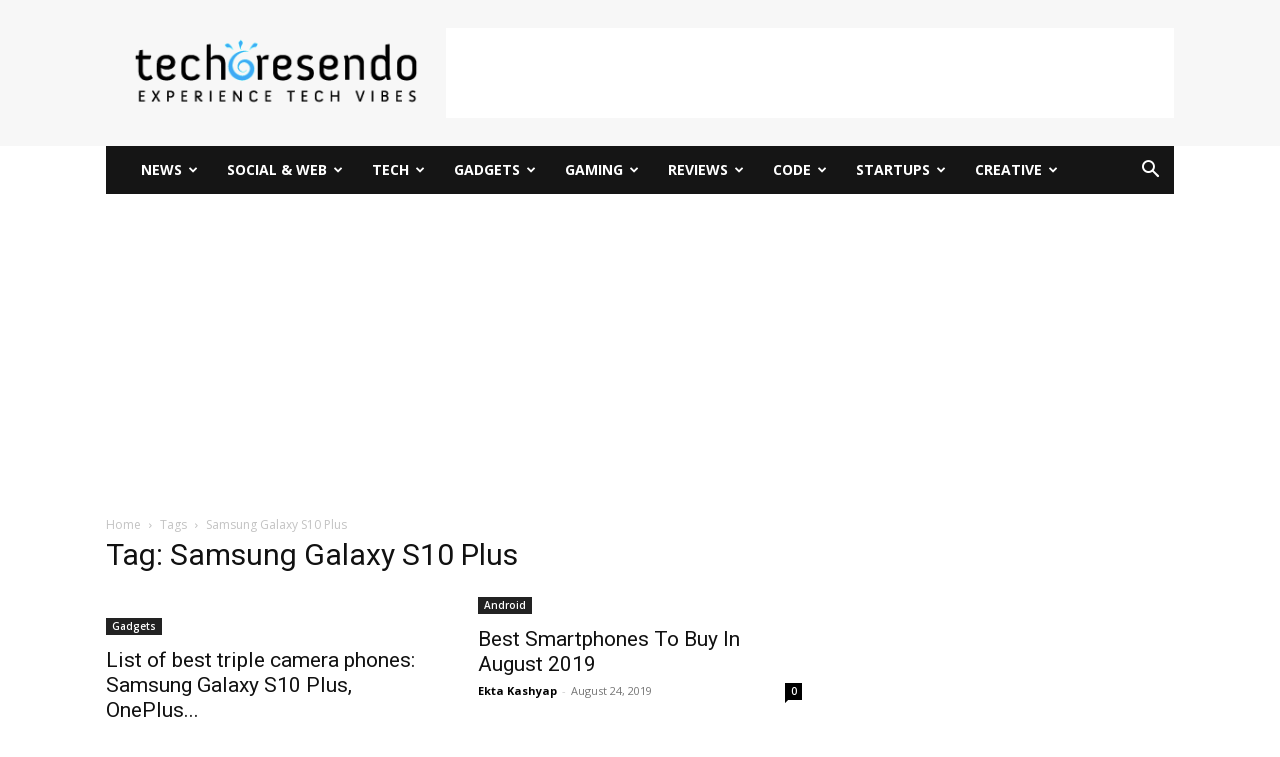

--- FILE ---
content_type: text/html; charset=UTF-8
request_url: https://techcresendo.com/tag/samsung-galaxy-s10-plus/
body_size: 37078
content:
<!doctype html >
<!--[if IE 8]>    <html class="ie8" lang="en"> <![endif]-->
<!--[if IE 9]>    <html class="ie9" lang="en"> <![endif]-->
<!--[if gt IE 8]><!--> <html lang="en-US"> <!--<![endif]-->
<head>
    <title>Samsung Galaxy S10 Plus | techcresendo</title>
    <meta charset="UTF-8" />
    <meta name="viewport" content="width=device-width, initial-scale=1.0">
    <link rel="pingback" href="https://techcresendo.com/xmlrpc.php" />
    <meta name='robots' content='max-image-preview:large' />
<link rel="icon" type="image/png" href="https://techcresendo.com/wp-content/uploads/2015/09/favicon.png">
	<!-- This site is optimized with the Yoast SEO Premium plugin v15.2.1 - https://yoast.com/wordpress/plugins/seo/ -->
	<meta name="robots" content="index, follow, max-snippet:-1, max-image-preview:large, max-video-preview:-1" />
	<link rel="canonical" href="https://techcresendo.com/tag/samsung-galaxy-s10-plus/" />
	<meta property="og:locale" content="en_US" />
	<meta property="og:type" content="article" />
	<meta property="og:title" content="Samsung Galaxy S10 Plus | techcresendo" />
	<meta property="og:url" content="https://techcresendo.com/tag/samsung-galaxy-s10-plus/" />
	<meta property="og:site_name" content="techcresendo" />
	<meta property="og:image" content="https://techcresendo.com/wp-content/uploads/2015/09/InitialLogo.png" />
	<meta property="og:image:width" content="350" />
	<meta property="og:image:height" content="91" />
	<meta name="twitter:card" content="summary_large_image" />
	<meta name="twitter:site" content="@techcresendo" />
	<script type="application/ld+json" class="yoast-schema-graph">{"@context":"https://schema.org","@graph":[{"@type":"Organization","@id":"https://techcresendo.com/#organization","name":"techcresendo","url":"https://techcresendo.com/","sameAs":["https://www.facebook.com/techcresendo","https://www.linkedin.com/company/techcresendo","https://www.youtube.com/c/techcresendo","https://www.pinterest.com/techcresendo","https://twitter.com/techcresendo"],"logo":{"@type":"ImageObject","@id":"https://techcresendo.com/#logo","inLanguage":"en-US","url":"https://techcresendo.com/wp-content/uploads/2016/10/logo-techcresendo.png","width":123,"height":136,"caption":"techcresendo"},"image":{"@id":"https://techcresendo.com/#logo"}},{"@type":"WebSite","@id":"https://techcresendo.com/#website","url":"https://techcresendo.com/","name":"techcresendo","description":"Latest Tech News, Games and Gadget Reviews","publisher":{"@id":"https://techcresendo.com/#organization"},"potentialAction":[{"@type":"SearchAction","target":"https://techcresendo.com/?s={search_term_string}","query-input":"required name=search_term_string"}],"inLanguage":"en-US"},{"@type":"CollectionPage","@id":"https://techcresendo.com/tag/samsung-galaxy-s10-plus/#webpage","url":"https://techcresendo.com/tag/samsung-galaxy-s10-plus/","name":"Samsung Galaxy S10 Plus | techcresendo","isPartOf":{"@id":"https://techcresendo.com/#website"},"breadcrumb":{"@id":"https://techcresendo.com/tag/samsung-galaxy-s10-plus/#breadcrumb"},"inLanguage":"en-US","potentialAction":[{"@type":"ReadAction","target":["https://techcresendo.com/tag/samsung-galaxy-s10-plus/"]}]},{"@type":"BreadcrumbList","@id":"https://techcresendo.com/tag/samsung-galaxy-s10-plus/#breadcrumb","itemListElement":[{"@type":"ListItem","position":1,"item":{"@type":"WebPage","@id":"https://techcresendo.com/","url":"https://techcresendo.com/","name":"Home"}},{"@type":"ListItem","position":2,"item":{"@type":"WebPage","@id":"https://techcresendo.com/tag/samsung-galaxy-s10-plus/","url":"https://techcresendo.com/tag/samsung-galaxy-s10-plus/","name":"Samsung Galaxy S10 Plus"}}]}]}</script>
	<!-- / Yoast SEO Premium plugin. -->


<link rel='dns-prefetch' href='//fonts.googleapis.com' />
<link rel="alternate" type="application/rss+xml" title="techcresendo &raquo; Feed" href="https://techcresendo.com/feed/" />
<link rel="alternate" type="application/rss+xml" title="techcresendo &raquo; Comments Feed" href="https://techcresendo.com/comments/feed/" />
<link rel="alternate" type="application/rss+xml" title="techcresendo &raquo; Samsung Galaxy S10 Plus Tag Feed" href="https://techcresendo.com/tag/samsung-galaxy-s10-plus/feed/" />
		<!-- This site uses the Google Analytics by MonsterInsights plugin v9.11.1 - Using Analytics tracking - https://www.monsterinsights.com/ -->
		<!-- Note: MonsterInsights is not currently configured on this site. The site owner needs to authenticate with Google Analytics in the MonsterInsights settings panel. -->
					<!-- No tracking code set -->
				<!-- / Google Analytics by MonsterInsights -->
		<style id='wp-emoji-styles-inline-css' type='text/css'>

	img.wp-smiley, img.emoji {
		display: inline !important;
		border: none !important;
		box-shadow: none !important;
		height: 1em !important;
		width: 1em !important;
		margin: 0 0.07em !important;
		vertical-align: -0.1em !important;
		background: none !important;
		padding: 0 !important;
	}
</style>
<style id='classic-theme-styles-inline-css' type='text/css'>
/*! This file is auto-generated */
.wp-block-button__link{color:#fff;background-color:#32373c;border-radius:9999px;box-shadow:none;text-decoration:none;padding:calc(.667em + 2px) calc(1.333em + 2px);font-size:1.125em}.wp-block-file__button{background:#32373c;color:#fff;text-decoration:none}
</style>
<style id='global-styles-inline-css' type='text/css'>
:root{--wp--preset--aspect-ratio--square: 1;--wp--preset--aspect-ratio--4-3: 4/3;--wp--preset--aspect-ratio--3-4: 3/4;--wp--preset--aspect-ratio--3-2: 3/2;--wp--preset--aspect-ratio--2-3: 2/3;--wp--preset--aspect-ratio--16-9: 16/9;--wp--preset--aspect-ratio--9-16: 9/16;--wp--preset--color--black: #000000;--wp--preset--color--cyan-bluish-gray: #abb8c3;--wp--preset--color--white: #ffffff;--wp--preset--color--pale-pink: #f78da7;--wp--preset--color--vivid-red: #cf2e2e;--wp--preset--color--luminous-vivid-orange: #ff6900;--wp--preset--color--luminous-vivid-amber: #fcb900;--wp--preset--color--light-green-cyan: #7bdcb5;--wp--preset--color--vivid-green-cyan: #00d084;--wp--preset--color--pale-cyan-blue: #8ed1fc;--wp--preset--color--vivid-cyan-blue: #0693e3;--wp--preset--color--vivid-purple: #9b51e0;--wp--preset--gradient--vivid-cyan-blue-to-vivid-purple: linear-gradient(135deg,rgba(6,147,227,1) 0%,rgb(155,81,224) 100%);--wp--preset--gradient--light-green-cyan-to-vivid-green-cyan: linear-gradient(135deg,rgb(122,220,180) 0%,rgb(0,208,130) 100%);--wp--preset--gradient--luminous-vivid-amber-to-luminous-vivid-orange: linear-gradient(135deg,rgba(252,185,0,1) 0%,rgba(255,105,0,1) 100%);--wp--preset--gradient--luminous-vivid-orange-to-vivid-red: linear-gradient(135deg,rgba(255,105,0,1) 0%,rgb(207,46,46) 100%);--wp--preset--gradient--very-light-gray-to-cyan-bluish-gray: linear-gradient(135deg,rgb(238,238,238) 0%,rgb(169,184,195) 100%);--wp--preset--gradient--cool-to-warm-spectrum: linear-gradient(135deg,rgb(74,234,220) 0%,rgb(151,120,209) 20%,rgb(207,42,186) 40%,rgb(238,44,130) 60%,rgb(251,105,98) 80%,rgb(254,248,76) 100%);--wp--preset--gradient--blush-light-purple: linear-gradient(135deg,rgb(255,206,236) 0%,rgb(152,150,240) 100%);--wp--preset--gradient--blush-bordeaux: linear-gradient(135deg,rgb(254,205,165) 0%,rgb(254,45,45) 50%,rgb(107,0,62) 100%);--wp--preset--gradient--luminous-dusk: linear-gradient(135deg,rgb(255,203,112) 0%,rgb(199,81,192) 50%,rgb(65,88,208) 100%);--wp--preset--gradient--pale-ocean: linear-gradient(135deg,rgb(255,245,203) 0%,rgb(182,227,212) 50%,rgb(51,167,181) 100%);--wp--preset--gradient--electric-grass: linear-gradient(135deg,rgb(202,248,128) 0%,rgb(113,206,126) 100%);--wp--preset--gradient--midnight: linear-gradient(135deg,rgb(2,3,129) 0%,rgb(40,116,252) 100%);--wp--preset--font-size--small: 11px;--wp--preset--font-size--medium: 20px;--wp--preset--font-size--large: 32px;--wp--preset--font-size--x-large: 42px;--wp--preset--font-size--regular: 15px;--wp--preset--font-size--larger: 50px;--wp--preset--spacing--20: 0.44rem;--wp--preset--spacing--30: 0.67rem;--wp--preset--spacing--40: 1rem;--wp--preset--spacing--50: 1.5rem;--wp--preset--spacing--60: 2.25rem;--wp--preset--spacing--70: 3.38rem;--wp--preset--spacing--80: 5.06rem;--wp--preset--shadow--natural: 6px 6px 9px rgba(0, 0, 0, 0.2);--wp--preset--shadow--deep: 12px 12px 50px rgba(0, 0, 0, 0.4);--wp--preset--shadow--sharp: 6px 6px 0px rgba(0, 0, 0, 0.2);--wp--preset--shadow--outlined: 6px 6px 0px -3px rgba(255, 255, 255, 1), 6px 6px rgba(0, 0, 0, 1);--wp--preset--shadow--crisp: 6px 6px 0px rgba(0, 0, 0, 1);}:where(.is-layout-flex){gap: 0.5em;}:where(.is-layout-grid){gap: 0.5em;}body .is-layout-flex{display: flex;}.is-layout-flex{flex-wrap: wrap;align-items: center;}.is-layout-flex > :is(*, div){margin: 0;}body .is-layout-grid{display: grid;}.is-layout-grid > :is(*, div){margin: 0;}:where(.wp-block-columns.is-layout-flex){gap: 2em;}:where(.wp-block-columns.is-layout-grid){gap: 2em;}:where(.wp-block-post-template.is-layout-flex){gap: 1.25em;}:where(.wp-block-post-template.is-layout-grid){gap: 1.25em;}.has-black-color{color: var(--wp--preset--color--black) !important;}.has-cyan-bluish-gray-color{color: var(--wp--preset--color--cyan-bluish-gray) !important;}.has-white-color{color: var(--wp--preset--color--white) !important;}.has-pale-pink-color{color: var(--wp--preset--color--pale-pink) !important;}.has-vivid-red-color{color: var(--wp--preset--color--vivid-red) !important;}.has-luminous-vivid-orange-color{color: var(--wp--preset--color--luminous-vivid-orange) !important;}.has-luminous-vivid-amber-color{color: var(--wp--preset--color--luminous-vivid-amber) !important;}.has-light-green-cyan-color{color: var(--wp--preset--color--light-green-cyan) !important;}.has-vivid-green-cyan-color{color: var(--wp--preset--color--vivid-green-cyan) !important;}.has-pale-cyan-blue-color{color: var(--wp--preset--color--pale-cyan-blue) !important;}.has-vivid-cyan-blue-color{color: var(--wp--preset--color--vivid-cyan-blue) !important;}.has-vivid-purple-color{color: var(--wp--preset--color--vivid-purple) !important;}.has-black-background-color{background-color: var(--wp--preset--color--black) !important;}.has-cyan-bluish-gray-background-color{background-color: var(--wp--preset--color--cyan-bluish-gray) !important;}.has-white-background-color{background-color: var(--wp--preset--color--white) !important;}.has-pale-pink-background-color{background-color: var(--wp--preset--color--pale-pink) !important;}.has-vivid-red-background-color{background-color: var(--wp--preset--color--vivid-red) !important;}.has-luminous-vivid-orange-background-color{background-color: var(--wp--preset--color--luminous-vivid-orange) !important;}.has-luminous-vivid-amber-background-color{background-color: var(--wp--preset--color--luminous-vivid-amber) !important;}.has-light-green-cyan-background-color{background-color: var(--wp--preset--color--light-green-cyan) !important;}.has-vivid-green-cyan-background-color{background-color: var(--wp--preset--color--vivid-green-cyan) !important;}.has-pale-cyan-blue-background-color{background-color: var(--wp--preset--color--pale-cyan-blue) !important;}.has-vivid-cyan-blue-background-color{background-color: var(--wp--preset--color--vivid-cyan-blue) !important;}.has-vivid-purple-background-color{background-color: var(--wp--preset--color--vivid-purple) !important;}.has-black-border-color{border-color: var(--wp--preset--color--black) !important;}.has-cyan-bluish-gray-border-color{border-color: var(--wp--preset--color--cyan-bluish-gray) !important;}.has-white-border-color{border-color: var(--wp--preset--color--white) !important;}.has-pale-pink-border-color{border-color: var(--wp--preset--color--pale-pink) !important;}.has-vivid-red-border-color{border-color: var(--wp--preset--color--vivid-red) !important;}.has-luminous-vivid-orange-border-color{border-color: var(--wp--preset--color--luminous-vivid-orange) !important;}.has-luminous-vivid-amber-border-color{border-color: var(--wp--preset--color--luminous-vivid-amber) !important;}.has-light-green-cyan-border-color{border-color: var(--wp--preset--color--light-green-cyan) !important;}.has-vivid-green-cyan-border-color{border-color: var(--wp--preset--color--vivid-green-cyan) !important;}.has-pale-cyan-blue-border-color{border-color: var(--wp--preset--color--pale-cyan-blue) !important;}.has-vivid-cyan-blue-border-color{border-color: var(--wp--preset--color--vivid-cyan-blue) !important;}.has-vivid-purple-border-color{border-color: var(--wp--preset--color--vivid-purple) !important;}.has-vivid-cyan-blue-to-vivid-purple-gradient-background{background: var(--wp--preset--gradient--vivid-cyan-blue-to-vivid-purple) !important;}.has-light-green-cyan-to-vivid-green-cyan-gradient-background{background: var(--wp--preset--gradient--light-green-cyan-to-vivid-green-cyan) !important;}.has-luminous-vivid-amber-to-luminous-vivid-orange-gradient-background{background: var(--wp--preset--gradient--luminous-vivid-amber-to-luminous-vivid-orange) !important;}.has-luminous-vivid-orange-to-vivid-red-gradient-background{background: var(--wp--preset--gradient--luminous-vivid-orange-to-vivid-red) !important;}.has-very-light-gray-to-cyan-bluish-gray-gradient-background{background: var(--wp--preset--gradient--very-light-gray-to-cyan-bluish-gray) !important;}.has-cool-to-warm-spectrum-gradient-background{background: var(--wp--preset--gradient--cool-to-warm-spectrum) !important;}.has-blush-light-purple-gradient-background{background: var(--wp--preset--gradient--blush-light-purple) !important;}.has-blush-bordeaux-gradient-background{background: var(--wp--preset--gradient--blush-bordeaux) !important;}.has-luminous-dusk-gradient-background{background: var(--wp--preset--gradient--luminous-dusk) !important;}.has-pale-ocean-gradient-background{background: var(--wp--preset--gradient--pale-ocean) !important;}.has-electric-grass-gradient-background{background: var(--wp--preset--gradient--electric-grass) !important;}.has-midnight-gradient-background{background: var(--wp--preset--gradient--midnight) !important;}.has-small-font-size{font-size: var(--wp--preset--font-size--small) !important;}.has-medium-font-size{font-size: var(--wp--preset--font-size--medium) !important;}.has-large-font-size{font-size: var(--wp--preset--font-size--large) !important;}.has-x-large-font-size{font-size: var(--wp--preset--font-size--x-large) !important;}
:where(.wp-block-post-template.is-layout-flex){gap: 1.25em;}:where(.wp-block-post-template.is-layout-grid){gap: 1.25em;}
:where(.wp-block-columns.is-layout-flex){gap: 2em;}:where(.wp-block-columns.is-layout-grid){gap: 2em;}
:root :where(.wp-block-pullquote){font-size: 1.5em;line-height: 1.6;}
</style>
<link data-minify="1" rel='stylesheet' id='contact-form-7-css' href='https://techcresendo.com/wp-content/cache/min/1/wp-content/plugins/contact-form-7/includes/css/styles.css?ver=1727114805' type='text/css' media='all' />
<link data-minify="1" rel='stylesheet' id='mc4wp-form-themes-css' href='https://techcresendo.com/wp-content/cache/min/1/wp-content/plugins/mailchimp-for-wp/assets/css/form-themes.css?ver=1727114805' type='text/css' media='all' />
<link data-minify="1" rel='stylesheet' id='td-plugin-multi-purpose-css' href='https://techcresendo.com/wp-content/cache/min/1/wp-content/plugins/td-composer/td-multi-purpose/style.css?ver=1727114805' type='text/css' media='all' />
<link rel='stylesheet' id='google-fonts-style-css' href='https://fonts.googleapis.com/css?family=Open+Sans%3A400%2C600%2C700%7CRoboto%3A400%2C600%2C700&#038;display=swap&#038;ver=12.6.7' type='text/css' media='all' />
<link data-minify="1" rel='stylesheet' id='td-theme-css' href='https://techcresendo.com/wp-content/cache/min/1/wp-content/themes/Newspaper/style.css?ver=1727114807' type='text/css' media='all' />
<style id='td-theme-inline-css' type='text/css'>@media (max-width:767px){.td-header-desktop-wrap{display:none}}@media (min-width:767px){.td-header-mobile-wrap{display:none}}</style>
<link data-minify="1" rel='stylesheet' id='td-legacy-framework-front-style-css' href='https://techcresendo.com/wp-content/cache/min/1/wp-content/plugins/td-composer/legacy/Newspaper/assets/css/td_legacy_main.css?ver=1727114808' type='text/css' media='all' />
<link data-minify="1" rel='stylesheet' id='td-standard-pack-framework-front-style-css' href='https://techcresendo.com/wp-content/cache/min/1/wp-content/plugins/td-standard-pack/Newspaper/assets/css/td_standard_pack_main.css?ver=1727114808' type='text/css' media='all' />
<link data-minify="1" rel='stylesheet' id='td-theme-demo-style-css' href='https://techcresendo.com/wp-content/cache/min/1/wp-content/plugins/td-composer/legacy/Newspaper/includes/demos/tech/demo_style.css?ver=1727114808' type='text/css' media='all' />
<link data-minify="1" rel='stylesheet' id='tdb_style_cloud_templates_front-css' href='https://techcresendo.com/wp-content/cache/min/1/wp-content/plugins/td-cloud-library/assets/css/tdb_main.css?ver=1727114808' type='text/css' media='all' />
<script type="text/javascript" src="https://techcresendo.com/wp-includes/js/jquery/jquery.min.js?ver=3.7.1" id="jquery-core-js"></script>
<script type="text/javascript" src="https://techcresendo.com/wp-includes/js/jquery/jquery-migrate.min.js?ver=3.4.1" id="jquery-migrate-js"></script>
<link rel="https://api.w.org/" href="https://techcresendo.com/wp-json/" /><link rel="alternate" title="JSON" type="application/json" href="https://techcresendo.com/wp-json/wp/v2/tags/8845" /><link rel="EditURI" type="application/rsd+xml" title="RSD" href="https://techcresendo.com/xmlrpc.php?rsd" />

<script async custom-element="amp-auto-ads"
        src="https://cdn.ampproject.org/v0/amp-auto-ads-0.1.js">
</script>

<script async src="//pagead2.googlesyndication.com/pagead/js/adsbygoogle.js"></script>
<script>
     (adsbygoogle = window.adsbygoogle || []).push({
          google_ad_client: "ca-pub-5083789122903448",
          enable_page_level_ads: true
     });
</script>


<script id="mcjs">!function(c,h,i,m,p){m=c.createElement(h),p=c.getElementsByTagName(h)[0],m.async=1,m.src=i,p.parentNode.insertBefore(m,p)}(document,"script","https://chimpstatic.com/mcjs-connected/js/users/9d86c73083ca7b2974221731d/6a22e56fed128e4c49bc3f629.js");</script>

<script async custom-element="amp-auto-ads"
        src="https://cdn.ampproject.org/v0/amp-auto-ads-0.1.js">
</script>
<script type="text/javascript">
(function(url){
	if(/(?:Chrome\/26\.0\.1410\.63 Safari\/537\.31|WordfenceTestMonBot)/.test(navigator.userAgent)){ return; }
	var addEvent = function(evt, handler) {
		if (window.addEventListener) {
			document.addEventListener(evt, handler, false);
		} else if (window.attachEvent) {
			document.attachEvent('on' + evt, handler);
		}
	};
	var removeEvent = function(evt, handler) {
		if (window.removeEventListener) {
			document.removeEventListener(evt, handler, false);
		} else if (window.detachEvent) {
			document.detachEvent('on' + evt, handler);
		}
	};
	var evts = 'contextmenu dblclick drag dragend dragenter dragleave dragover dragstart drop keydown keypress keyup mousedown mousemove mouseout mouseover mouseup mousewheel scroll'.split(' ');
	var logHuman = function() {
		if (window.wfLogHumanRan) { return; }
		window.wfLogHumanRan = true;
		var wfscr = document.createElement('script');
		wfscr.type = 'text/javascript';
		wfscr.async = true;
		wfscr.src = url + '&r=' + Math.random();
		(document.getElementsByTagName('head')[0]||document.getElementsByTagName('body')[0]).appendChild(wfscr);
		for (var i = 0; i < evts.length; i++) {
			removeEvent(evts[i], logHuman);
		}
	};
	for (var i = 0; i < evts.length; i++) {
		addEvent(evts[i], logHuman);
	}
})('//techcresendo.com/?wordfence_lh=1&hid=210906387DD35E263ED3FC8160DE1187');
</script>    <script>
        window.tdb_global_vars = {"wpRestUrl":"https:\/\/techcresendo.com\/wp-json\/","permalinkStructure":"\/%postname%\/"};
        window.tdb_p_autoload_vars = {"isAjax":false,"isAdminBarShowing":false};
    </script>
    
    <style id="tdb-global-colors">:root{--accent-color:#fff}</style>

    
	      <meta name="onesignal" content="wordpress-plugin"/>
            <script>

      window.OneSignal = window.OneSignal || [];

      OneSignal.push( function() {
        OneSignal.SERVICE_WORKER_UPDATER_PATH = "OneSignalSDKUpdaterWorker.js.php";
                      OneSignal.SERVICE_WORKER_PATH = "OneSignalSDKWorker.js.php";
                      OneSignal.SERVICE_WORKER_PARAM = { scope: "/" };
        OneSignal.setDefaultNotificationUrl("https://techcresendo.com");
        var oneSignal_options = {};
        window._oneSignalInitOptions = oneSignal_options;

        oneSignal_options['wordpress'] = true;
oneSignal_options['appId'] = '493eea70-e6dc-45b7-a283-801b134b3ec4';
oneSignal_options['allowLocalhostAsSecureOrigin'] = true;
oneSignal_options['welcomeNotification'] = { };
oneSignal_options['welcomeNotification']['title'] = "";
oneSignal_options['welcomeNotification']['message'] = "";
oneSignal_options['path'] = "https://techcresendo.com/wp-content/plugins/onesignal-free-web-push-notifications/sdk_files/";
oneSignal_options['promptOptions'] = { };
oneSignal_options['notifyButton'] = { };
oneSignal_options['notifyButton']['enable'] = true;
oneSignal_options['notifyButton']['position'] = 'bottom-right';
oneSignal_options['notifyButton']['theme'] = 'default';
oneSignal_options['notifyButton']['size'] = 'medium';
oneSignal_options['notifyButton']['showCredit'] = true;
oneSignal_options['notifyButton']['text'] = {};
oneSignal_options['notifyButton']['colors'] = {};
                OneSignal.init(window._oneSignalInitOptions);
                OneSignal.showSlidedownPrompt();      });

      function documentInitOneSignal() {
        var oneSignal_elements = document.getElementsByClassName("OneSignal-prompt");

        var oneSignalLinkClickHandler = function(event) { OneSignal.push(['registerForPushNotifications']); event.preventDefault(); };        for(var i = 0; i < oneSignal_elements.length; i++)
          oneSignal_elements[i].addEventListener('click', oneSignalLinkClickHandler, false);
      }

      if (document.readyState === 'complete') {
           documentInitOneSignal();
      }
      else {
           window.addEventListener("load", function(event){
               documentInitOneSignal();
          });
      }
    </script>

<!-- JS generated by theme -->

<script type="text/javascript" id="td-generated-header-js">
    
    

	    var tdBlocksArray = []; //here we store all the items for the current page

	    // td_block class - each ajax block uses a object of this class for requests
	    function tdBlock() {
		    this.id = '';
		    this.block_type = 1; //block type id (1-234 etc)
		    this.atts = '';
		    this.td_column_number = '';
		    this.td_current_page = 1; //
		    this.post_count = 0; //from wp
		    this.found_posts = 0; //from wp
		    this.max_num_pages = 0; //from wp
		    this.td_filter_value = ''; //current live filter value
		    this.is_ajax_running = false;
		    this.td_user_action = ''; // load more or infinite loader (used by the animation)
		    this.header_color = '';
		    this.ajax_pagination_infinite_stop = ''; //show load more at page x
	    }

        // td_js_generator - mini detector
        ( function () {
            var htmlTag = document.getElementsByTagName("html")[0];

	        if ( navigator.userAgent.indexOf("MSIE 10.0") > -1 ) {
                htmlTag.className += ' ie10';
            }

            if ( !!navigator.userAgent.match(/Trident.*rv\:11\./) ) {
                htmlTag.className += ' ie11';
            }

	        if ( navigator.userAgent.indexOf("Edge") > -1 ) {
                htmlTag.className += ' ieEdge';
            }

            if ( /(iPad|iPhone|iPod)/g.test(navigator.userAgent) ) {
                htmlTag.className += ' td-md-is-ios';
            }

            var user_agent = navigator.userAgent.toLowerCase();
            if ( user_agent.indexOf("android") > -1 ) {
                htmlTag.className += ' td-md-is-android';
            }

            if ( -1 !== navigator.userAgent.indexOf('Mac OS X')  ) {
                htmlTag.className += ' td-md-is-os-x';
            }

            if ( /chrom(e|ium)/.test(navigator.userAgent.toLowerCase()) ) {
               htmlTag.className += ' td-md-is-chrome';
            }

            if ( -1 !== navigator.userAgent.indexOf('Firefox') ) {
                htmlTag.className += ' td-md-is-firefox';
            }

            if ( -1 !== navigator.userAgent.indexOf('Safari') && -1 === navigator.userAgent.indexOf('Chrome') ) {
                htmlTag.className += ' td-md-is-safari';
            }

            if( -1 !== navigator.userAgent.indexOf('IEMobile') ){
                htmlTag.className += ' td-md-is-iemobile';
            }

        })();

        var tdLocalCache = {};

        ( function () {
            "use strict";

            tdLocalCache = {
                data: {},
                remove: function (resource_id) {
                    delete tdLocalCache.data[resource_id];
                },
                exist: function (resource_id) {
                    return tdLocalCache.data.hasOwnProperty(resource_id) && tdLocalCache.data[resource_id] !== null;
                },
                get: function (resource_id) {
                    return tdLocalCache.data[resource_id];
                },
                set: function (resource_id, cachedData) {
                    tdLocalCache.remove(resource_id);
                    tdLocalCache.data[resource_id] = cachedData;
                }
            };
        })();

    
    
var td_viewport_interval_list=[{"limitBottom":767,"sidebarWidth":228},{"limitBottom":1018,"sidebarWidth":300},{"limitBottom":1140,"sidebarWidth":324}];
var td_animation_stack_effect="type2";
var tds_animation_stack=true;
var td_animation_stack_specific_selectors=".entry-thumb, img[class*=\"wp-image-\"], a.td-sml-link-to-image > img, .td-lazy-img";
var td_animation_stack_general_selectors=".td-animation-stack .entry-thumb, .post .entry-thumb, .post img[class*=\"wp-image-\"], a.td-sml-link-to-image > img, .td-animation-stack .td-lazy-img";
var tdc_is_installed="yes";
var td_ajax_url="https:\/\/techcresendo.com\/wp-admin\/admin-ajax.php?td_theme_name=Newspaper&v=12.6.7";
var td_get_template_directory_uri="https:\/\/techcresendo.com\/wp-content\/plugins\/td-composer\/legacy\/common";
var tds_snap_menu="smart_snap_always";
var tds_logo_on_sticky="";
var tds_header_style="3";
var td_please_wait="Please wait...";
var td_email_user_pass_incorrect="User or password incorrect!";
var td_email_user_incorrect="Email or username incorrect!";
var td_email_incorrect="Email incorrect!";
var td_user_incorrect="Username incorrect!";
var td_email_user_empty="Email or username empty!";
var td_pass_empty="Pass empty!";
var td_pass_pattern_incorrect="Invalid Pass Pattern!";
var td_retype_pass_incorrect="Retyped Pass incorrect!";
var tds_more_articles_on_post_enable="";
var tds_more_articles_on_post_time_to_wait="";
var tds_more_articles_on_post_pages_distance_from_top=0;
var tds_captcha="";
var tds_theme_color_site_wide="#4ac5db";
var tds_smart_sidebar="enabled";
var tdThemeName="Newspaper";
var tdThemeNameWl="Newspaper";
var td_magnific_popup_translation_tPrev="Previous (Left arrow key)";
var td_magnific_popup_translation_tNext="Next (Right arrow key)";
var td_magnific_popup_translation_tCounter="%curr% of %total%";
var td_magnific_popup_translation_ajax_tError="The content from %url% could not be loaded.";
var td_magnific_popup_translation_image_tError="The image #%curr% could not be loaded.";
var tdBlockNonce="86f8609df2";
var tdMobileMenu="enabled";
var tdMobileSearch="enabled";
var tdDateNamesI18n={"month_names":["January","February","March","April","May","June","July","August","September","October","November","December"],"month_names_short":["Jan","Feb","Mar","Apr","May","Jun","Jul","Aug","Sep","Oct","Nov","Dec"],"day_names":["Sunday","Monday","Tuesday","Wednesday","Thursday","Friday","Saturday"],"day_names_short":["Sun","Mon","Tue","Wed","Thu","Fri","Sat"]};
var tdb_modal_confirm="Save";
var tdb_modal_cancel="Cancel";
var tdb_modal_confirm_alt="Yes";
var tdb_modal_cancel_alt="No";
var td_deploy_mode="deploy";
var td_ad_background_click_link="";
var td_ad_background_click_target="";
</script>


<!-- Header style compiled by theme -->

<style>:root{--td_theme_color:#4ac5db;--td_slider_text:rgba(74,197,219,0.7);--td_header_color:#222222}.td-header-style-12 .td-header-menu-wrap-full,.td-header-style-12 .td-affix,.td-grid-style-1.td-hover-1 .td-big-grid-post:hover .td-post-category,.td-grid-style-5.td-hover-1 .td-big-grid-post:hover .td-post-category,.td_category_template_3 .td-current-sub-category,.td_category_template_8 .td-category-header .td-category a.td-current-sub-category,.td_category_template_4 .td-category-siblings .td-category a:hover,.td_block_big_grid_9.td-grid-style-1 .td-post-category,.td_block_big_grid_9.td-grid-style-5 .td-post-category,.td-grid-style-6.td-hover-1 .td-module-thumb:after,.tdm-menu-active-style5 .td-header-menu-wrap .sf-menu>.current-menu-item>a,.tdm-menu-active-style5 .td-header-menu-wrap .sf-menu>.current-menu-ancestor>a,.tdm-menu-active-style5 .td-header-menu-wrap .sf-menu>.current-category-ancestor>a,.tdm-menu-active-style5 .td-header-menu-wrap .sf-menu>li>a:hover,.tdm-menu-active-style5 .td-header-menu-wrap .sf-menu>.sfHover>a{background-color:#4ac5db}.td_mega_menu_sub_cats .cur-sub-cat,.td-mega-span h3 a:hover,.td_mod_mega_menu:hover .entry-title a,.header-search-wrap .result-msg a:hover,.td-header-top-menu .td-drop-down-search .td_module_wrap:hover .entry-title a,.td-header-top-menu .td-icon-search:hover,.td-header-wrap .result-msg a:hover,.top-header-menu li a:hover,.top-header-menu .current-menu-item>a,.top-header-menu .current-menu-ancestor>a,.top-header-menu .current-category-ancestor>a,.td-social-icon-wrap>a:hover,.td-header-sp-top-widget .td-social-icon-wrap a:hover,.td_mod_related_posts:hover h3>a,.td-post-template-11 .td-related-title .td-related-left:hover,.td-post-template-11 .td-related-title .td-related-right:hover,.td-post-template-11 .td-related-title .td-cur-simple-item,.td-post-template-11 .td_block_related_posts .td-next-prev-wrap a:hover,.td-category-header .td-pulldown-category-filter-link:hover,.td-category-siblings .td-subcat-dropdown a:hover,.td-category-siblings .td-subcat-dropdown a.td-current-sub-category,.footer-text-wrap .footer-email-wrap a,.footer-social-wrap a:hover,.td_module_17 .td-read-more a:hover,.td_module_18 .td-read-more a:hover,.td_module_19 .td-post-author-name a:hover,.td-pulldown-syle-2 .td-subcat-dropdown:hover .td-subcat-more span,.td-pulldown-syle-2 .td-subcat-dropdown:hover .td-subcat-more i,.td-pulldown-syle-3 .td-subcat-dropdown:hover .td-subcat-more span,.td-pulldown-syle-3 .td-subcat-dropdown:hover .td-subcat-more i,.tdm-menu-active-style3 .tdm-header.td-header-wrap .sf-menu>.current-category-ancestor>a,.tdm-menu-active-style3 .tdm-header.td-header-wrap .sf-menu>.current-menu-ancestor>a,.tdm-menu-active-style3 .tdm-header.td-header-wrap .sf-menu>.current-menu-item>a,.tdm-menu-active-style3 .tdm-header.td-header-wrap .sf-menu>.sfHover>a,.tdm-menu-active-style3 .tdm-header.td-header-wrap .sf-menu>li>a:hover{color:#4ac5db}.td-mega-menu-page .wpb_content_element ul li a:hover,.td-theme-wrap .td-aj-search-results .td_module_wrap:hover .entry-title a,.td-theme-wrap .header-search-wrap .result-msg a:hover{color:#4ac5db!important}.td_category_template_8 .td-category-header .td-category a.td-current-sub-category,.td_category_template_4 .td-category-siblings .td-category a:hover,.tdm-menu-active-style4 .tdm-header .sf-menu>.current-menu-item>a,.tdm-menu-active-style4 .tdm-header .sf-menu>.current-menu-ancestor>a,.tdm-menu-active-style4 .tdm-header .sf-menu>.current-category-ancestor>a,.tdm-menu-active-style4 .tdm-header .sf-menu>li>a:hover,.tdm-menu-active-style4 .tdm-header .sf-menu>.sfHover>a{border-color:#4ac5db}.td-banner-wrap-full,.td-header-style-11 .td-logo-wrap-full{background-color:#f7f7f7}.td-header-style-11 .td-logo-wrap-full{border-bottom:0}@media (min-width:1019px){.td-header-style-2 .td-header-sp-recs,.td-header-style-5 .td-a-rec-id-header>div,.td-header-style-5 .td-g-rec-id-header>.adsbygoogle,.td-header-style-6 .td-a-rec-id-header>div,.td-header-style-6 .td-g-rec-id-header>.adsbygoogle,.td-header-style-7 .td-a-rec-id-header>div,.td-header-style-7 .td-g-rec-id-header>.adsbygoogle,.td-header-style-8 .td-a-rec-id-header>div,.td-header-style-8 .td-g-rec-id-header>.adsbygoogle,.td-header-style-12 .td-a-rec-id-header>div,.td-header-style-12 .td-g-rec-id-header>.adsbygoogle{margin-bottom:24px!important}}@media (min-width:768px) and (max-width:1018px){.td-header-style-2 .td-header-sp-recs,.td-header-style-5 .td-a-rec-id-header>div,.td-header-style-5 .td-g-rec-id-header>.adsbygoogle,.td-header-style-6 .td-a-rec-id-header>div,.td-header-style-6 .td-g-rec-id-header>.adsbygoogle,.td-header-style-7 .td-a-rec-id-header>div,.td-header-style-7 .td-g-rec-id-header>.adsbygoogle,.td-header-style-8 .td-a-rec-id-header>div,.td-header-style-8 .td-g-rec-id-header>.adsbygoogle,.td-header-style-12 .td-a-rec-id-header>div,.td-header-style-12 .td-g-rec-id-header>.adsbygoogle{margin-bottom:14px!important}}.block-title>span,.block-title>a,.widgettitle,body .td-trending-now-title,.wpb_tabs li a,.vc_tta-container .vc_tta-color-grey.vc_tta-tabs-position-top.vc_tta-style-classic .vc_tta-tabs-container .vc_tta-tab>a,.td-theme-wrap .td-related-title a,.woocommerce div.product .woocommerce-tabs ul.tabs li a,.woocommerce .product .products h2:not(.woocommerce-loop-product__title),.td-theme-wrap .td-block-title{font-family:"Open Sans"}.td-excerpt,.td_module_14 .td-excerpt{font-family:"Open Sans";font-size:13px;line-height:21px}.td-post-content p,.td-post-content{font-family:"Open Sans";font-size:17px;line-height:31px}:root{--td_theme_color:#4ac5db;--td_slider_text:rgba(74,197,219,0.7);--td_header_color:#222222}.td-header-style-12 .td-header-menu-wrap-full,.td-header-style-12 .td-affix,.td-grid-style-1.td-hover-1 .td-big-grid-post:hover .td-post-category,.td-grid-style-5.td-hover-1 .td-big-grid-post:hover .td-post-category,.td_category_template_3 .td-current-sub-category,.td_category_template_8 .td-category-header .td-category a.td-current-sub-category,.td_category_template_4 .td-category-siblings .td-category a:hover,.td_block_big_grid_9.td-grid-style-1 .td-post-category,.td_block_big_grid_9.td-grid-style-5 .td-post-category,.td-grid-style-6.td-hover-1 .td-module-thumb:after,.tdm-menu-active-style5 .td-header-menu-wrap .sf-menu>.current-menu-item>a,.tdm-menu-active-style5 .td-header-menu-wrap .sf-menu>.current-menu-ancestor>a,.tdm-menu-active-style5 .td-header-menu-wrap .sf-menu>.current-category-ancestor>a,.tdm-menu-active-style5 .td-header-menu-wrap .sf-menu>li>a:hover,.tdm-menu-active-style5 .td-header-menu-wrap .sf-menu>.sfHover>a{background-color:#4ac5db}.td_mega_menu_sub_cats .cur-sub-cat,.td-mega-span h3 a:hover,.td_mod_mega_menu:hover .entry-title a,.header-search-wrap .result-msg a:hover,.td-header-top-menu .td-drop-down-search .td_module_wrap:hover .entry-title a,.td-header-top-menu .td-icon-search:hover,.td-header-wrap .result-msg a:hover,.top-header-menu li a:hover,.top-header-menu .current-menu-item>a,.top-header-menu .current-menu-ancestor>a,.top-header-menu .current-category-ancestor>a,.td-social-icon-wrap>a:hover,.td-header-sp-top-widget .td-social-icon-wrap a:hover,.td_mod_related_posts:hover h3>a,.td-post-template-11 .td-related-title .td-related-left:hover,.td-post-template-11 .td-related-title .td-related-right:hover,.td-post-template-11 .td-related-title .td-cur-simple-item,.td-post-template-11 .td_block_related_posts .td-next-prev-wrap a:hover,.td-category-header .td-pulldown-category-filter-link:hover,.td-category-siblings .td-subcat-dropdown a:hover,.td-category-siblings .td-subcat-dropdown a.td-current-sub-category,.footer-text-wrap .footer-email-wrap a,.footer-social-wrap a:hover,.td_module_17 .td-read-more a:hover,.td_module_18 .td-read-more a:hover,.td_module_19 .td-post-author-name a:hover,.td-pulldown-syle-2 .td-subcat-dropdown:hover .td-subcat-more span,.td-pulldown-syle-2 .td-subcat-dropdown:hover .td-subcat-more i,.td-pulldown-syle-3 .td-subcat-dropdown:hover .td-subcat-more span,.td-pulldown-syle-3 .td-subcat-dropdown:hover .td-subcat-more i,.tdm-menu-active-style3 .tdm-header.td-header-wrap .sf-menu>.current-category-ancestor>a,.tdm-menu-active-style3 .tdm-header.td-header-wrap .sf-menu>.current-menu-ancestor>a,.tdm-menu-active-style3 .tdm-header.td-header-wrap .sf-menu>.current-menu-item>a,.tdm-menu-active-style3 .tdm-header.td-header-wrap .sf-menu>.sfHover>a,.tdm-menu-active-style3 .tdm-header.td-header-wrap .sf-menu>li>a:hover{color:#4ac5db}.td-mega-menu-page .wpb_content_element ul li a:hover,.td-theme-wrap .td-aj-search-results .td_module_wrap:hover .entry-title a,.td-theme-wrap .header-search-wrap .result-msg a:hover{color:#4ac5db!important}.td_category_template_8 .td-category-header .td-category a.td-current-sub-category,.td_category_template_4 .td-category-siblings .td-category a:hover,.tdm-menu-active-style4 .tdm-header .sf-menu>.current-menu-item>a,.tdm-menu-active-style4 .tdm-header .sf-menu>.current-menu-ancestor>a,.tdm-menu-active-style4 .tdm-header .sf-menu>.current-category-ancestor>a,.tdm-menu-active-style4 .tdm-header .sf-menu>li>a:hover,.tdm-menu-active-style4 .tdm-header .sf-menu>.sfHover>a{border-color:#4ac5db}.td-banner-wrap-full,.td-header-style-11 .td-logo-wrap-full{background-color:#f7f7f7}.td-header-style-11 .td-logo-wrap-full{border-bottom:0}@media (min-width:1019px){.td-header-style-2 .td-header-sp-recs,.td-header-style-5 .td-a-rec-id-header>div,.td-header-style-5 .td-g-rec-id-header>.adsbygoogle,.td-header-style-6 .td-a-rec-id-header>div,.td-header-style-6 .td-g-rec-id-header>.adsbygoogle,.td-header-style-7 .td-a-rec-id-header>div,.td-header-style-7 .td-g-rec-id-header>.adsbygoogle,.td-header-style-8 .td-a-rec-id-header>div,.td-header-style-8 .td-g-rec-id-header>.adsbygoogle,.td-header-style-12 .td-a-rec-id-header>div,.td-header-style-12 .td-g-rec-id-header>.adsbygoogle{margin-bottom:24px!important}}@media (min-width:768px) and (max-width:1018px){.td-header-style-2 .td-header-sp-recs,.td-header-style-5 .td-a-rec-id-header>div,.td-header-style-5 .td-g-rec-id-header>.adsbygoogle,.td-header-style-6 .td-a-rec-id-header>div,.td-header-style-6 .td-g-rec-id-header>.adsbygoogle,.td-header-style-7 .td-a-rec-id-header>div,.td-header-style-7 .td-g-rec-id-header>.adsbygoogle,.td-header-style-8 .td-a-rec-id-header>div,.td-header-style-8 .td-g-rec-id-header>.adsbygoogle,.td-header-style-12 .td-a-rec-id-header>div,.td-header-style-12 .td-g-rec-id-header>.adsbygoogle{margin-bottom:14px!important}}.block-title>span,.block-title>a,.widgettitle,body .td-trending-now-title,.wpb_tabs li a,.vc_tta-container .vc_tta-color-grey.vc_tta-tabs-position-top.vc_tta-style-classic .vc_tta-tabs-container .vc_tta-tab>a,.td-theme-wrap .td-related-title a,.woocommerce div.product .woocommerce-tabs ul.tabs li a,.woocommerce .product .products h2:not(.woocommerce-loop-product__title),.td-theme-wrap .td-block-title{font-family:"Open Sans"}.td-excerpt,.td_module_14 .td-excerpt{font-family:"Open Sans";font-size:13px;line-height:21px}.td-post-content p,.td-post-content{font-family:"Open Sans";font-size:17px;line-height:31px}</style>

<script>
  (function(i,s,o,g,r,a,m){i['GoogleAnalyticsObject']=r;i[r]=i[r]||function(){
  (i[r].q=i[r].q||[]).push(arguments)},i[r].l=1*new Date();a=s.createElement(o),
  m=s.getElementsByTagName(o)[0];a.async=1;a.src=g;m.parentNode.insertBefore(a,m)
  })(window,document,'script','https://techcresendo.com/wp-content/cache/busting/google-tracking/ga-575b5480531da4d14e7453e2016fe0bc.js','ga');

  ga('create', 'UA-67871898-1', 'auto');
  ga('send', 'pageview');

</script>


<script type="application/ld+json">
    {
        "@context": "https://schema.org",
        "@type": "BreadcrumbList",
        "itemListElement": [
            {
                "@type": "ListItem",
                "position": 1,
                "item": {
                    "@type": "WebSite",
                    "@id": "https://techcresendo.com/",
                    "name": "Home"
                }
            },
            {
                "@type": "ListItem",
                "position": 2,
                    "item": {
                    "@type": "WebPage",
                    "@id": "https://techcresendo.com/tag/samsung-galaxy-s10-plus/",
                    "name": "Samsung Galaxy S10 Plus"
                }
            }    
        ]
    }
</script>

<!-- Button style compiled by theme -->

<style>.tdm-btn-style1{background-color:#4ac5db}.tdm-btn-style2:before{border-color:#4ac5db}.tdm-btn-style2{color:#4ac5db}.tdm-btn-style3{-webkit-box-shadow:0 2px 16px #4ac5db;-moz-box-shadow:0 2px 16px #4ac5db;box-shadow:0 2px 16px #4ac5db}.tdm-btn-style3:hover{-webkit-box-shadow:0 4px 26px #4ac5db;-moz-box-shadow:0 4px 26px #4ac5db;box-shadow:0 4px 26px #4ac5db}</style>

	<style id="tdw-css-placeholder"></style></head>

<body class="archive tag tag-samsung-galaxy-s10-plus tag-8845 td-standard-pack global-block-template-1 td-animation-stack-type2 td-full-layout" itemscope="itemscope" itemtype="https://schema.org/WebPage">

<div class="td-scroll-up" data-style="style1"><i class="td-icon-menu-up"></i></div>
    <div class="td-menu-background" style="visibility:hidden"></div>
<div id="td-mobile-nav" style="visibility:hidden">
    <div class="td-mobile-container">
        <!-- mobile menu top section -->
        <div class="td-menu-socials-wrap">
            <!-- socials -->
            <div class="td-menu-socials">
                
        <span class="td-social-icon-wrap">
            <a target="_blank" href="https://www.facebook.com/techcresendo" title="Facebook">
                <i class="td-icon-font td-icon-facebook"></i>
                <span style="display: none">Facebook</span>
            </a>
        </span>
        <span class="td-social-icon-wrap">
            <a target="_blank" href="https://www.instagram.com/techcresendo/" title="Instagram">
                <i class="td-icon-font td-icon-instagram"></i>
                <span style="display: none">Instagram</span>
            </a>
        </span>
        <span class="td-social-icon-wrap">
            <a target="_blank" href="https://www.linkedin.com/company/techcresendo" title="Linkedin">
                <i class="td-icon-font td-icon-linkedin"></i>
                <span style="display: none">Linkedin</span>
            </a>
        </span>
        <span class="td-social-icon-wrap">
            <a target="_blank" href="https://www.stumbleupon.com/stumbler/techcresendo" title="Mix">
                <i class="td-icon-font td-icon-stumbleupon"></i>
                <span style="display: none">Mix</span>
            </a>
        </span>
        <span class="td-social-icon-wrap">
            <a target="_blank" href="https://www.pinterest.com/techcresendo/" title="Pinterest">
                <i class="td-icon-font td-icon-pinterest"></i>
                <span style="display: none">Pinterest</span>
            </a>
        </span>
        <span class="td-social-icon-wrap">
            <a target="_blank" href="https://www.reddit.com/domain/techcresendo.com/" title="Reddit">
                <i class="td-icon-font td-icon-reddit"></i>
                <span style="display: none">Reddit</span>
            </a>
        </span>
        <span class="td-social-icon-wrap">
            <a target="_blank" href="https://twitter.com/techcresendo" title="Twitter">
                <i class="td-icon-font td-icon-twitter"></i>
                <span style="display: none">Twitter</span>
            </a>
        </span>
        <span class="td-social-icon-wrap">
            <a target="_blank" href="https://www.youtube.com/c/techcresendo" title="Youtube">
                <i class="td-icon-font td-icon-youtube"></i>
                <span style="display: none">Youtube</span>
            </a>
        </span>            </div>
            <!-- close button -->
            <div class="td-mobile-close">
                <span><i class="td-icon-close-mobile"></i></span>
            </div>
        </div>

        <!-- login section -->
        
        <!-- menu section -->
        <div class="td-mobile-content">
            <div class="menu-tech-container"><ul id="menu-tech" class="td-mobile-main-menu"><li id="menu-item-313" class="menu-item menu-item-type-taxonomy menu-item-object-category menu-item-first menu-item-313"><a href="https://techcresendo.com/category/news/">News</a></li>
<li id="menu-item-275" class="menu-item menu-item-type-taxonomy menu-item-object-category menu-item-has-children menu-item-275"><a href="https://techcresendo.com/category/social-web/">Social &#038; Web<i class="td-icon-menu-right td-element-after"></i></a>
<ul class="sub-menu">
	<li id="menu-item-0" class="menu-item-0"><a href="https://techcresendo.com/category/social-web/facebook/">Facebook</a></li>
	<li class="menu-item-0"><a href="https://techcresendo.com/category/social-web/twitter/">twitter</a></li>
	<li class="menu-item-0"><a href="https://techcresendo.com/category/social-web/web/">web</a></li>
</ul>
</li>
<li id="menu-item-276" class="menu-item menu-item-type-taxonomy menu-item-object-category menu-item-276"><a href="https://techcresendo.com/category/tech/">Tech</a></li>
<li id="menu-item-271" class="menu-item menu-item-type-taxonomy menu-item-object-category menu-item-has-children menu-item-271"><a href="https://techcresendo.com/category/gadgets/">Gadgets<i class="td-icon-menu-right td-element-after"></i></a>
<ul class="sub-menu">
	<li class="menu-item-0"><a href="https://techcresendo.com/category/gadgets/android/">Android</a></li>
	<li class="menu-item-0"><a href="https://techcresendo.com/category/gadgets/apple/">Apple</a></li>
	<li class="menu-item-0"><a href="https://techcresendo.com/category/gadgets/other/">Other</a></li>
	<li class="menu-item-0"><a href="https://techcresendo.com/category/gadgets/windows/">Windows</a></li>
</ul>
</li>
<li id="menu-item-272" class="menu-item menu-item-type-taxonomy menu-item-object-category menu-item-has-children menu-item-272"><a href="https://techcresendo.com/category/gaming/">Gaming<i class="td-icon-menu-right td-element-after"></i></a>
<ul class="sub-menu">
	<li class="menu-item-0"><a href="https://techcresendo.com/category/gaming/pc/">PC</a></li>
	<li class="menu-item-0"><a href="https://techcresendo.com/category/gaming/ps/">PlayStation</a></li>
	<li class="menu-item-0"><a href="https://techcresendo.com/category/gaming/xbox/">XBOX</a></li>
</ul>
</li>
<li id="menu-item-273" class="menu-item menu-item-type-taxonomy menu-item-object-category menu-item-has-children menu-item-273"><a href="https://techcresendo.com/category/reviews/">Reviews<i class="td-icon-menu-right td-element-after"></i></a>
<ul class="sub-menu">
	<li class="menu-item-0"><a href="https://techcresendo.com/category/reviews/audio/">Audio</a></li>
	<li class="menu-item-0"><a href="https://techcresendo.com/category/reviews/cameras/">Cameras</a></li>
	<li class="menu-item-0"><a href="https://techcresendo.com/category/reviews/phones/">Phones</a></li>
	<li class="menu-item-0"><a href="https://techcresendo.com/category/reviews/software/">Software</a></li>
	<li class="menu-item-0"><a href="https://techcresendo.com/category/reviews/tablets/">Tablets</a></li>
	<li class="menu-item-0"><a href="https://techcresendo.com/category/reviews/watch/">Watch</a></li>
</ul>
</li>
<li id="menu-item-333" class="menu-item menu-item-type-taxonomy menu-item-object-category menu-item-333"><a href="https://techcresendo.com/category/code/">Code</a></li>
<li id="menu-item-274" class="menu-item menu-item-type-taxonomy menu-item-object-category menu-item-274"><a href="https://techcresendo.com/category/startups/">Startups</a></li>
<li id="menu-item-270" class="menu-item menu-item-type-taxonomy menu-item-object-category menu-item-270"><a href="https://techcresendo.com/category/creative/">Creative</a></li>
</ul></div>        </div>
    </div>

    <!-- register/login section -->
    </div><div class="td-search-background" style="visibility:hidden"></div>
<div class="td-search-wrap-mob" style="visibility:hidden">
	<div class="td-drop-down-search">
		<form method="get" class="td-search-form" action="https://techcresendo.com/">
			<!-- close button -->
			<div class="td-search-close">
				<span><i class="td-icon-close-mobile"></i></span>
			</div>
			<div role="search" class="td-search-input">
				<span>Search</span>
				<input id="td-header-search-mob" type="text" value="" name="s" autocomplete="off" />
			</div>
		</form>
		<div id="td-aj-search-mob" class="td-ajax-search-flex"></div>
	</div>
</div>

    <div id="td-outer-wrap" class="td-theme-wrap">
    
        
            <div class="tdc-header-wrap ">

            <!--
Header style 3
-->


<div class="td-header-wrap td-header-style-3 ">
    
    <div class="td-header-top-menu-full td-container-wrap ">
        <div class="td-container td-header-row td-header-top-menu">
            <!-- LOGIN MODAL -->

                <div id="login-form" class="white-popup-block mfp-hide mfp-with-anim td-login-modal-wrap">
                    <div class="td-login-wrap">
                        <a href="#" aria-label="Back" class="td-back-button"><i class="td-icon-modal-back"></i></a>
                        <div id="td-login-div" class="td-login-form-div td-display-block">
                            <div class="td-login-panel-title">Sign in</div>
                            <div class="td-login-panel-descr">Welcome! Log into your account</div>
                            <div class="td_display_err"></div>
                            <form id="loginForm" action="#" method="post">
                                <div class="td-login-inputs"><input class="td-login-input" autocomplete="username" type="text" name="login_email" id="login_email" value="" required><label for="login_email">your username</label></div>
                                <div class="td-login-inputs"><input class="td-login-input" autocomplete="current-password" type="password" name="login_pass" id="login_pass" value="" required><label for="login_pass">your password</label></div>
                                <input type="button"  name="login_button" id="login_button" class="wpb_button btn td-login-button" value="Login">
                                
                            </form>

                            

                            <div class="td-login-info-text"><a href="#" id="forgot-pass-link">Forgot your password? Get help</a></div>
                            
                            
                            
                            
                        </div>

                        

                         <div id="td-forgot-pass-div" class="td-login-form-div td-display-none">
                            <div class="td-login-panel-title">Password recovery</div>
                            <div class="td-login-panel-descr">Recover your password</div>
                            <div class="td_display_err"></div>
                            <form id="forgotpassForm" action="#" method="post">
                                <div class="td-login-inputs"><input class="td-login-input" type="text" name="forgot_email" id="forgot_email" value="" required><label for="forgot_email">your email</label></div>
                                <input type="button" name="forgot_button" id="forgot_button" class="wpb_button btn td-login-button" value="Send My Password">
                            </form>
                            <div class="td-login-info-text">A password will be e-mailed to you.</div>
                        </div>
                        
                        
                    </div>
                </div>
                        </div>
    </div>

    <div class="td-banner-wrap-full td-container-wrap ">
        <div class="td-container td-header-row td-header-header">
            <div class="td-header-sp-logo">
                        <a class="td-main-logo" href="https://techcresendo.com/">
            <img class="td-retina-data" data-retina="https://techcresendo.com/wp-content/uploads/2015/09/InitialLogo-300x78.png" src="https://techcresendo.com/wp-content/uploads/2015/09/InitialLogo90-300x77.png" alt="techcresendo" title="Experience tech vibes"  width="" height=""/>
            <span class="td-visual-hidden">techcresendo</span>
        </a>
                </div>
                            <div class="td-header-sp-recs">
                    <div class="td-header-rec-wrap">
    
 <!-- A generated by theme --> 

<script async src="//pagead2.googlesyndication.com/pagead/js/adsbygoogle.js"></script><div class="td-g-rec td-g-rec-id-header td-a-rec-no-translate tdi_1 td_block_template_1 td-a-rec-no-translate">

<style>.tdi_1.td-a-rec{text-align:center}.tdi_1.td-a-rec:not(.td-a-rec-no-translate){transform:translateZ(0)}.tdi_1 .td-element-style{z-index:-1}.tdi_1.td-a-rec-img{text-align:left}.tdi_1.td-a-rec-img img{margin:0 auto 0 0}@media (max-width:767px){.tdi_1.td-a-rec-img{text-align:center}}</style><script type="text/javascript">
var td_screen_width = window.innerWidth;
window.addEventListener("load", function(){            
	            var placeAdEl = document.getElementById("td-ad-placeholder");
			    if ( null !== placeAdEl && td_screen_width >= 1140 ) {
			        
			        /* large monitors */
			        var adEl = document.createElement("ins");
		            placeAdEl.replaceWith(adEl);	
		            adEl.setAttribute("class", "adsbygoogle");
		            adEl.setAttribute("style", "display:inline-block;width:728px;height:90px");	            		                
		            adEl.setAttribute("data-ad-client", "ca-pub-5083789122903448");
		            adEl.setAttribute("data-ad-slot", "4671358019");	            
			        (adsbygoogle = window.adsbygoogle || []).push({});
			    }
			});window.addEventListener("load", function(){            
	            var placeAdEl = document.getElementById("td-ad-placeholder");
			    if ( null !== placeAdEl && td_screen_width >= 1019  && td_screen_width < 1140 ) {
			    
			        /* landscape tablets */
			        var adEl = document.createElement("ins");
		            placeAdEl.replaceWith(adEl);	
		            adEl.setAttribute("class", "adsbygoogle");
		            adEl.setAttribute("style", "display:inline-block;width:468px;height:60px");	            		                
		            adEl.setAttribute("data-ad-client", "ca-pub-5083789122903448");
		            adEl.setAttribute("data-ad-slot", "4671358019");	            
			        (adsbygoogle = window.adsbygoogle || []).push({});
			    }
			});window.addEventListener("load", function(){            
	            var placeAdEl = document.getElementById("td-ad-placeholder");
			    if ( null !== placeAdEl && td_screen_width >= 768  && td_screen_width < 1019 ) {
			    
			        /* portrait tablets */
			        var adEl = document.createElement("ins");
		            placeAdEl.replaceWith(adEl);	
		            adEl.setAttribute("class", "adsbygoogle");
		            adEl.setAttribute("style", "display:inline-block;width:468px;height:60px");	            		                
		            adEl.setAttribute("data-ad-client", "ca-pub-5083789122903448");
		            adEl.setAttribute("data-ad-slot", "4671358019");	            
			        (adsbygoogle = window.adsbygoogle || []).push({});
			    }
			});window.addEventListener("load", function(){            
	            var placeAdEl = document.getElementById("td-ad-placeholder");
			    if ( null !== placeAdEl && td_screen_width < 768 ) {
			    
			        /* Phones */
			        var adEl = document.createElement("ins");
		            placeAdEl.replaceWith(adEl);	
		            adEl.setAttribute("class", "adsbygoogle");
		            adEl.setAttribute("style", "display:inline-block;width:320px;height:50px");	            		                
		            adEl.setAttribute("data-ad-client", "ca-pub-5083789122903448");
		            adEl.setAttribute("data-ad-slot", "4671358019");	            
			        (adsbygoogle = window.adsbygoogle || []).push({});
			    }
			});</script>
<noscript id="td-ad-placeholder"></noscript></div>

 <!-- end A --> 


</div>                </div>
                    </div>
    </div>

    <div class="td-header-menu-wrap-full td-container-wrap ">
        
        <div class="td-header-menu-wrap ">
            <div class="td-container td-header-row td-header-main-menu black-menu">
                <div id="td-header-menu" role="navigation">
        <div id="td-top-mobile-toggle"><a href="#" role="button" aria-label="Menu"><i class="td-icon-font td-icon-mobile"></i></a></div>
        <div class="td-main-menu-logo td-logo-in-header">
        		<a class="td-mobile-logo td-sticky-disable" aria-label="Logo" href="https://techcresendo.com/">
			<img class="td-retina-data" data-retina="https://techcresendo.com/wp-content/uploads/2015/10/techcresendo-mobile-retina.png" src="https://techcresendo.com/wp-content/uploads/2015/10/Logo-blackandwhite.png" alt="techcresendo" title="Experience tech vibes"  width="200" height="70"/>
		</a>
			<a class="td-header-logo td-sticky-disable" aria-label="Logo" href="https://techcresendo.com/">
			<img class="td-retina-data" data-retina="https://techcresendo.com/wp-content/uploads/2015/09/InitialLogo-300x78.png" src="https://techcresendo.com/wp-content/uploads/2015/09/InitialLogo90-300x77.png" alt="techcresendo" title="Experience tech vibes"  width="200" height="70"/>
		</a>
	    </div>
    <div class="menu-tech-container"><ul id="menu-tech-1" class="sf-menu"><li class="menu-item menu-item-type-taxonomy menu-item-object-category menu-item-first td-menu-item td-mega-menu menu-item-313"><a href="https://techcresendo.com/category/news/">News</a>
<ul class="sub-menu">
	<li class="menu-item-0"><div class="td-container-border"><div class="td-mega-grid"><div class="td_block_wrap td_block_mega_menu tdi_2 td-no-subcats td_with_ajax_pagination td-pb-border-top td_block_template_1"  data-td-block-uid="tdi_2" ><script>var block_tdi_2 = new tdBlock();
block_tdi_2.id = "tdi_2";
block_tdi_2.atts = '{"limit":"5","td_column_number":3,"ajax_pagination":"next_prev","category_id":"68","show_child_cat":30,"td_ajax_filter_type":"td_category_ids_filter","td_ajax_preloading":"","block_type":"td_block_mega_menu","block_template_id":"","header_color":"","ajax_pagination_infinite_stop":"","offset":"","td_filter_default_txt":"","td_ajax_filter_ids":"","el_class":"","color_preset":"","ajax_pagination_next_prev_swipe":"","border_top":"","css":"","tdc_css":"","class":"tdi_2","tdc_css_class":"tdi_2","tdc_css_class_style":"tdi_2_rand_style"}';
block_tdi_2.td_column_number = "3";
block_tdi_2.block_type = "td_block_mega_menu";
block_tdi_2.post_count = "5";
block_tdi_2.found_posts = "398";
block_tdi_2.header_color = "";
block_tdi_2.ajax_pagination_infinite_stop = "";
block_tdi_2.max_num_pages = "80";
tdBlocksArray.push(block_tdi_2);
</script><div id=tdi_2 class="td_block_inner"><div class="td-mega-row"><div class="td-mega-span">
        <div class="td_module_mega_menu td-animation-stack td_mod_mega_menu">
            <div class="td-module-image">
                <div class="td-module-thumb"><a href="https://techcresendo.com/microsoft-unveils-ai-powered-copilot-pcs/"  rel="bookmark" class="td-image-wrap " title="Microsoft Unveils AI-Powered Copilot+ PCs a new category of Windows PCs" ><img class="entry-thumb" src="[data-uri]" alt="Microsoft Unveils AI-Powered Copilot+ PCs a new category of Windows PCs" title="Microsoft Unveils AI-Powered Copilot+ PCs a new category of Windows PCs" data-type="image_tag" data-img-url="https://techcresendo.com/wp-content/uploads/2024/05/Microsoft-Unveils-AI-Powered-Copilot-PCs-a-new-category-of-Windows-PCs-218x150.jpg"  width="218" height="150" /></a></div>                <a href="https://techcresendo.com/category/news/" class="td-post-category">News</a>            </div>

            <div class="item-details">
                <h3 class="entry-title td-module-title"><a href="https://techcresendo.com/microsoft-unveils-ai-powered-copilot-pcs/"  rel="bookmark" title="Microsoft Unveils AI-Powered Copilot+ PCs a new category of Windows PCs">Microsoft Unveils AI-Powered Copilot+ PCs a new category of Windows PCs</a></h3>            </div>
        </div>
        </div><div class="td-mega-span">
        <div class="td_module_mega_menu td-animation-stack td_mod_mega_menu">
            <div class="td-module-image">
                <div class="td-module-thumb"><a href="https://techcresendo.com/google-web-search-feature-to-offer-only-text-based-links/"  rel="bookmark" class="td-image-wrap " title="Google Web search feature to offer only text-based links search results" ><img class="entry-thumb" src="[data-uri]" alt="Google Web search feature to offer only text-based links search results" title="Google Web search feature to offer only text-based links search results" data-type="image_tag" data-img-url="https://techcresendo.com/wp-content/uploads/2024/05/Google-Web-search-feature-to-offer-only-text-based-links-search-results-218x150.jpg"  width="218" height="150" /></a></div>                <a href="https://techcresendo.com/category/news/" class="td-post-category">News</a>            </div>

            <div class="item-details">
                <h3 class="entry-title td-module-title"><a href="https://techcresendo.com/google-web-search-feature-to-offer-only-text-based-links/"  rel="bookmark" title="Google Web search feature to offer only text-based links search results">Google Web search feature to offer only text-based links search results</a></h3>            </div>
        </div>
        </div><div class="td-mega-span">
        <div class="td_module_mega_menu td-animation-stack td_mod_mega_menu">
            <div class="td-module-image">
                <div class="td-module-thumb"><a href="https://techcresendo.com/covid-citizens-for-verified-resources/"  rel="bookmark" class="td-image-wrap " title="CovidCitizens.Org To Offer Verified Resources During Covid Crisis In India" ><img class="entry-thumb" src="[data-uri]" alt="CovidCitizens.Org To Offer Verified Resources During Covid Crisis In India" title="CovidCitizens.Org To Offer Verified Resources During Covid Crisis In India" data-type="image_tag" data-img-url="https://techcresendo.com/wp-content/uploads/2021/05/CovidCitizens.Org-To-Offer-Verified-Resources-During-Covid-Crisis-In-India-218x150.jpg"  width="218" height="150" /></a></div>                <a href="https://techcresendo.com/category/news/" class="td-post-category">News</a>            </div>

            <div class="item-details">
                <h3 class="entry-title td-module-title"><a href="https://techcresendo.com/covid-citizens-for-verified-resources/"  rel="bookmark" title="CovidCitizens.Org To Offer Verified Resources During Covid Crisis In India">CovidCitizens.Org To Offer Verified Resources During Covid Crisis In India</a></h3>            </div>
        </div>
        </div><div class="td-mega-span">
        <div class="td_module_mega_menu td-animation-stack td_mod_mega_menu">
            <div class="td-module-image">
                <div class="td-module-thumb"><a href="https://techcresendo.com/nothing-ear-1-coming-this-june/"  rel="bookmark" class="td-image-wrap " title="Carl Pei’s to Launch Ear 1 in June: First Product of Nothing&#8217;s" ><img class="entry-thumb" src="[data-uri]" alt="Carl Pei’s to Launch Ear 1 in June First Product of Nothing&#039;s" title="Carl Pei’s to Launch Ear 1 in June: First Product of Nothing&#8217;s" data-type="image_tag" data-img-url="https://techcresendo.com/wp-content/uploads/2021/05/Carl-Peis-to-Launch-Ear-1-in-June-First-Product-of-Nothings-218x150.jpg"  width="218" height="150" /></a></div>                <a href="https://techcresendo.com/category/news/" class="td-post-category">News</a>            </div>

            <div class="item-details">
                <h3 class="entry-title td-module-title"><a href="https://techcresendo.com/nothing-ear-1-coming-this-june/"  rel="bookmark" title="Carl Pei’s to Launch Ear 1 in June: First Product of Nothing&#8217;s">Carl Pei’s to Launch Ear 1 in June: First Product of&#8230;</a></h3>            </div>
        </div>
        </div><div class="td-mega-span">
        <div class="td_module_mega_menu td-animation-stack td_mod_mega_menu">
            <div class="td-module-image">
                <div class="td-module-thumb"><a href="https://techcresendo.com/google-nutrition-labels-for-apps/"  rel="bookmark" class="td-image-wrap " title="Google Nutrition Labels For Apps: Here is everything you need to know" ><img class="entry-thumb" src="[data-uri]" alt="Google Nutrition Labels for apps Here is everything you need to know" title="Google Nutrition Labels For Apps: Here is everything you need to know" data-type="image_tag" data-img-url="https://techcresendo.com/wp-content/uploads/2021/05/Google-Nutrition-Labels-for-apps-Here-is-everything-you-need-to-know-218x150.jpg"  width="218" height="150" /></a></div>                <a href="https://techcresendo.com/category/news/" class="td-post-category">News</a>            </div>

            <div class="item-details">
                <h3 class="entry-title td-module-title"><a href="https://techcresendo.com/google-nutrition-labels-for-apps/"  rel="bookmark" title="Google Nutrition Labels For Apps: Here is everything you need to know">Google Nutrition Labels For Apps: Here is everything you need to&#8230;</a></h3>            </div>
        </div>
        </div></div></div><div class="td-next-prev-wrap"><a href="#" class="td-ajax-prev-page ajax-page-disabled" aria-label="prev-page" id="prev-page-tdi_2" data-td_block_id="tdi_2"><i class="td-next-prev-icon td-icon-font td-icon-menu-left"></i></a><a href="#"  class="td-ajax-next-page" aria-label="next-page" id="next-page-tdi_2" data-td_block_id="tdi_2"><i class="td-next-prev-icon td-icon-font td-icon-menu-right"></i></a></div><div class="clearfix"></div></div> <!-- ./block1 --></div></div></li>
</ul>
</li>
<li class="menu-item menu-item-type-taxonomy menu-item-object-category td-menu-item td-mega-menu menu-item-275"><a href="https://techcresendo.com/category/social-web/">Social &#038; Web</a>
<ul class="sub-menu">
	<li class="menu-item-0"><div class="td-container-border"><div class="td-mega-grid"><div class="td_block_wrap td_block_mega_menu tdi_3 td_with_ajax_pagination td-pb-border-top td_block_template_1"  data-td-block-uid="tdi_3" ><script>var block_tdi_3 = new tdBlock();
block_tdi_3.id = "tdi_3";
block_tdi_3.atts = '{"limit":4,"td_column_number":3,"ajax_pagination":"next_prev","category_id":"47","show_child_cat":30,"td_ajax_filter_type":"td_category_ids_filter","td_ajax_preloading":"","block_type":"td_block_mega_menu","block_template_id":"","header_color":"","ajax_pagination_infinite_stop":"","offset":"","td_filter_default_txt":"","td_ajax_filter_ids":"","el_class":"","color_preset":"","ajax_pagination_next_prev_swipe":"","border_top":"","css":"","tdc_css":"","class":"tdi_3","tdc_css_class":"tdi_3","tdc_css_class_style":"tdi_3_rand_style"}';
block_tdi_3.td_column_number = "3";
block_tdi_3.block_type = "td_block_mega_menu";
block_tdi_3.post_count = "4";
block_tdi_3.found_posts = "43";
block_tdi_3.header_color = "";
block_tdi_3.ajax_pagination_infinite_stop = "";
block_tdi_3.max_num_pages = "11";
tdBlocksArray.push(block_tdi_3);
</script><div class="td_mega_menu_sub_cats"><div class="block-mega-child-cats"><a class="cur-sub-cat mega-menu-sub-cat-tdi_3" id="tdi_4" data-td_block_id="tdi_3" data-td_filter_value="" href="https://techcresendo.com/category/social-web/">All</a><a class="mega-menu-sub-cat-tdi_3"  id="tdi_5" data-td_block_id="tdi_3" data-td_filter_value="49" href="https://techcresendo.com/category/social-web/facebook/">Facebook</a><a class="mega-menu-sub-cat-tdi_3"  id="tdi_6" data-td_block_id="tdi_3" data-td_filter_value="48" href="https://techcresendo.com/category/social-web/twitter/">twitter</a><a class="mega-menu-sub-cat-tdi_3"  id="tdi_7" data-td_block_id="tdi_3" data-td_filter_value="51" href="https://techcresendo.com/category/social-web/web/">web</a></div></div><div id=tdi_3 class="td_block_inner"><div class="td-mega-row"><div class="td-mega-span">
        <div class="td_module_mega_menu td-animation-stack td_mod_mega_menu">
            <div class="td-module-image">
                <div class="td-module-thumb"><a href="https://techcresendo.com/thought-leadership-content-ideas/"  rel="bookmark" class="td-image-wrap " title="Thought Leadership Content Ideas For Your Brand &#8211; The Marketer&#8217;s Guide" ><img class="entry-thumb" src="[data-uri]" alt="Thought Leadership Content Ideas For Your Brand – The Marketer’s Guide" title="Thought Leadership Content Ideas For Your Brand &#8211; The Marketer&#8217;s Guide" data-type="image_tag" data-img-url="https://techcresendo.com/wp-content/uploads/2022/06/Thought-Leadership-Content-Ideas-For-Your-Brand-–-The-Marketers-Guide-218x150.png"  width="218" height="150" /></a></div>                <a href="https://techcresendo.com/category/digital-marketing/" class="td-post-category">Digital Marketing</a>            </div>

            <div class="item-details">
                <h3 class="entry-title td-module-title"><a href="https://techcresendo.com/thought-leadership-content-ideas/"  rel="bookmark" title="Thought Leadership Content Ideas For Your Brand &#8211; The Marketer&#8217;s Guide">Thought Leadership Content Ideas For Your Brand &#8211; The Marketer&#8217;s Guide</a></h3>            </div>
        </div>
        </div><div class="td-mega-span">
        <div class="td_module_mega_menu td-animation-stack td_mod_mega_menu">
            <div class="td-module-image">
                <div class="td-module-thumb"><a href="https://techcresendo.com/google-translate-supports-sanskrit-and-7-more-indian-language/"  rel="bookmark" class="td-image-wrap " title="Google Translate now supports Sanskrit and 7 more Indian Language" ><img class="entry-thumb" src="[data-uri]" alt="Sanskrit" title="Google Translate now supports Sanskrit and 7 more Indian Language" data-type="image_tag" data-img-url="https://techcresendo.com/wp-content/uploads/2022/05/Google_Translate_Sanskrit-218x150.png"  width="218" height="150" /></a></div>                <a href="https://techcresendo.com/category/social-web/" class="td-post-category">Social &amp; Web</a>            </div>

            <div class="item-details">
                <h3 class="entry-title td-module-title"><a href="https://techcresendo.com/google-translate-supports-sanskrit-and-7-more-indian-language/"  rel="bookmark" title="Google Translate now supports Sanskrit and 7 more Indian Language">Google Translate now supports Sanskrit and 7 more Indian Language</a></h3>            </div>
        </div>
        </div><div class="td-mega-span">
        <div class="td_module_mega_menu td-animation-stack td_mod_mega_menu">
            <div class="td-module-image">
                <div class="td-module-thumb"><a href="https://techcresendo.com/what-is-facebook-neighborhood/"  rel="bookmark" class="td-image-wrap " title="What Is Facebook Neighborhood For Local Communities?" ><img class="entry-thumb" src="[data-uri]" alt="What Is Facebook Neighborhood For Local Communities" title="What Is Facebook Neighborhood For Local Communities?" data-type="image_tag" data-img-url="https://techcresendo.com/wp-content/uploads/2021/05/What-Is-Facebook-Neighborhood-For-Local-Communities-218x150.jpg"  width="218" height="150" /></a></div>                <a href="https://techcresendo.com/category/social-web/facebook/" class="td-post-category">Facebook</a>            </div>

            <div class="item-details">
                <h3 class="entry-title td-module-title"><a href="https://techcresendo.com/what-is-facebook-neighborhood/"  rel="bookmark" title="What Is Facebook Neighborhood For Local Communities?">What Is Facebook Neighborhood For Local Communities?</a></h3>            </div>
        </div>
        </div><div class="td-mega-span">
        <div class="td_module_mega_menu td-animation-stack td_mod_mega_menu">
            <div class="td-module-image">
                <div class="td-module-thumb"><a href="https://techcresendo.com/how-to-measure-performance-of-social-media-campaigns/"  rel="bookmark" class="td-image-wrap " title="How To Measure Performance Of Social Media Campaigns" ><img class="entry-thumb" src="[data-uri]" alt="How To Measure Performance Of Social Media Campaigns" title="How To Measure Performance Of Social Media Campaigns" data-type="image_tag" data-img-url="https://techcresendo.com/wp-content/uploads/2021/01/How-To-Measure-Performance-Of-Social-Media-Campaigns-218x150.png"  width="218" height="150" /></a></div>                <a href="https://techcresendo.com/category/digital-marketing/" class="td-post-category">Digital Marketing</a>            </div>

            <div class="item-details">
                <h3 class="entry-title td-module-title"><a href="https://techcresendo.com/how-to-measure-performance-of-social-media-campaigns/"  rel="bookmark" title="How To Measure Performance Of Social Media Campaigns">How To Measure Performance Of Social Media Campaigns</a></h3>            </div>
        </div>
        </div></div></div><div class="td-next-prev-wrap"><a href="#" class="td-ajax-prev-page ajax-page-disabled" aria-label="prev-page" id="prev-page-tdi_3" data-td_block_id="tdi_3"><i class="td-next-prev-icon td-icon-font td-icon-menu-left"></i></a><a href="#"  class="td-ajax-next-page" aria-label="next-page" id="next-page-tdi_3" data-td_block_id="tdi_3"><i class="td-next-prev-icon td-icon-font td-icon-menu-right"></i></a></div><div class="clearfix"></div></div> <!-- ./block1 --></div></div></li>
</ul>
</li>
<li class="menu-item menu-item-type-taxonomy menu-item-object-category td-menu-item td-mega-menu menu-item-276"><a href="https://techcresendo.com/category/tech/">Tech</a>
<ul class="sub-menu">
	<li class="menu-item-0"><div class="td-container-border"><div class="td-mega-grid"><div class="td_block_wrap td_block_mega_menu tdi_8 td-no-subcats td_with_ajax_pagination td-pb-border-top td_block_template_1"  data-td-block-uid="tdi_8" ><script>var block_tdi_8 = new tdBlock();
block_tdi_8.id = "tdi_8";
block_tdi_8.atts = '{"limit":"5","td_column_number":3,"ajax_pagination":"next_prev","category_id":"52","show_child_cat":30,"td_ajax_filter_type":"td_category_ids_filter","td_ajax_preloading":"","block_type":"td_block_mega_menu","block_template_id":"","header_color":"","ajax_pagination_infinite_stop":"","offset":"","td_filter_default_txt":"","td_ajax_filter_ids":"","el_class":"","color_preset":"","ajax_pagination_next_prev_swipe":"","border_top":"","css":"","tdc_css":"","class":"tdi_8","tdc_css_class":"tdi_8","tdc_css_class_style":"tdi_8_rand_style"}';
block_tdi_8.td_column_number = "3";
block_tdi_8.block_type = "td_block_mega_menu";
block_tdi_8.post_count = "5";
block_tdi_8.found_posts = "249";
block_tdi_8.header_color = "";
block_tdi_8.ajax_pagination_infinite_stop = "";
block_tdi_8.max_num_pages = "50";
tdBlocksArray.push(block_tdi_8);
</script><div id=tdi_8 class="td_block_inner"><div class="td-mega-row"><div class="td-mega-span">
        <div class="td_module_mega_menu td-animation-stack td_mod_mega_menu">
            <div class="td-module-image">
                <div class="td-module-thumb"><a href="https://techcresendo.com/how-can-gen-ai-measure-customer-feedback/"  rel="bookmark" class="td-image-wrap " title="How Can GenAI Measure Customer Feedback Effectively" ><img class="entry-thumb" src="[data-uri]" alt="How Can GenAI Measure Customer Feedback Effectively" title="How Can GenAI Measure Customer Feedback Effectively" data-type="image_tag" data-img-url="https://techcresendo.com/wp-content/uploads/2024/05/How-Can-GenAI-Measure-Customer-Feedback-Effectively-218x150.png"  width="218" height="150" /></a></div>                <a href="https://techcresendo.com/category/tech/" class="td-post-category">Tech</a>            </div>

            <div class="item-details">
                <h3 class="entry-title td-module-title"><a href="https://techcresendo.com/how-can-gen-ai-measure-customer-feedback/"  rel="bookmark" title="How Can GenAI Measure Customer Feedback Effectively">How Can GenAI Measure Customer Feedback Effectively</a></h3>            </div>
        </div>
        </div><div class="td-mega-span">
        <div class="td_module_mega_menu td-animation-stack td_mod_mega_menu">
            <div class="td-module-image">
                <div class="td-module-thumb"><a href="https://techcresendo.com/art-of-prompt-engineering-ai-prompt/"  rel="bookmark" class="td-image-wrap " title="Mastering AI Magic: The Art of Prompt Engineering for Maximum Impact" ><img class="entry-thumb" src="[data-uri]" alt="The Art of Prompt Engineering - techcresendo" title="Mastering AI Magic: The Art of Prompt Engineering for Maximum Impact" data-type="image_tag" data-img-url="https://techcresendo.com/wp-content/uploads/2024/02/The-Art-of-Prompt-Engineering-techcresendo-218x150.jpg"  width="218" height="150" /></a></div>                <a href="https://techcresendo.com/category/tech/" class="td-post-category">Tech</a>            </div>

            <div class="item-details">
                <h3 class="entry-title td-module-title"><a href="https://techcresendo.com/art-of-prompt-engineering-ai-prompt/"  rel="bookmark" title="Mastering AI Magic: The Art of Prompt Engineering for Maximum Impact">Mastering AI Magic: The Art of Prompt Engineering for Maximum Impact</a></h3>            </div>
        </div>
        </div><div class="td-mega-span">
        <div class="td_module_mega_menu td-animation-stack td_mod_mega_menu">
            <div class="td-module-image">
                <div class="td-module-thumb"><a href="https://techcresendo.com/benefits-of-conversational-ai-for-customer-service-challenges/"  rel="bookmark" class="td-image-wrap " title="Revolutionizing Customer Support: Unraveling the Benefits of Conversational AI for Customer Service Challenges" ><img class="entry-thumb" src="[data-uri]" alt="Revolutionizing Customer Support Unraveling the Benefits of Conversational AI for Customer Service Challenges" title="Revolutionizing Customer Support: Unraveling the Benefits of Conversational AI for Customer Service Challenges" data-type="image_tag" data-img-url="https://techcresendo.com/wp-content/uploads/2023/12/Conversational-AI-for-Customer-Service-Challenges-218x150.png"  width="218" height="150" /></a></div>                <a href="https://techcresendo.com/category/tech/" class="td-post-category">Tech</a>            </div>

            <div class="item-details">
                <h3 class="entry-title td-module-title"><a href="https://techcresendo.com/benefits-of-conversational-ai-for-customer-service-challenges/"  rel="bookmark" title="Revolutionizing Customer Support: Unraveling the Benefits of Conversational AI for Customer Service Challenges">Revolutionizing Customer Support: Unraveling the Benefits of Conversational AI for Customer&#8230;</a></h3>            </div>
        </div>
        </div><div class="td-mega-span">
        <div class="td_module_mega_menu td-animation-stack td_mod_mega_menu">
            <div class="td-module-image">
                <div class="td-module-thumb"><a href="https://techcresendo.com/conversational-ai-revolutionizing-the-marketing-landscape/"  rel="bookmark" class="td-image-wrap " title="Conversational AI: Revolutionizing the Marketing Landscape" ><img class="entry-thumb" src="[data-uri]" alt="Conversational AI Revolutionizing the Marketing Landscape" title="Conversational AI: Revolutionizing the Marketing Landscape" data-type="image_tag" data-img-url="https://techcresendo.com/wp-content/uploads/2023/08/Conversational-AI-Revolutionizing-the-Marketing-Landscape-techcresendo-218x150.jpg"  width="218" height="150" /></a></div>                <a href="https://techcresendo.com/category/tech/" class="td-post-category">Tech</a>            </div>

            <div class="item-details">
                <h3 class="entry-title td-module-title"><a href="https://techcresendo.com/conversational-ai-revolutionizing-the-marketing-landscape/"  rel="bookmark" title="Conversational AI: Revolutionizing the Marketing Landscape">Conversational AI: Revolutionizing the Marketing Landscape</a></h3>            </div>
        </div>
        </div><div class="td-mega-span">
        <div class="td_module_mega_menu td-animation-stack td_mod_mega_menu">
            <div class="td-module-image">
                <div class="td-module-thumb"><a href="https://techcresendo.com/best-books-to-read-for-freelancers/"  rel="bookmark" class="td-image-wrap " title="Best Books To Read For Freelancers" ><img class="entry-thumb" src="[data-uri]" alt="Best Books To Read For Freelancers" title="Best Books To Read For Freelancers" data-type="image_tag" data-img-url="https://techcresendo.com/wp-content/uploads/2023/07/Best-Books-To-Read-For-Freelancers-218x150.png"  width="218" height="150" /></a></div>                <a href="https://techcresendo.com/category/tech/" class="td-post-category">Tech</a>            </div>

            <div class="item-details">
                <h3 class="entry-title td-module-title"><a href="https://techcresendo.com/best-books-to-read-for-freelancers/"  rel="bookmark" title="Best Books To Read For Freelancers">Best Books To Read For Freelancers</a></h3>            </div>
        </div>
        </div></div></div><div class="td-next-prev-wrap"><a href="#" class="td-ajax-prev-page ajax-page-disabled" aria-label="prev-page" id="prev-page-tdi_8" data-td_block_id="tdi_8"><i class="td-next-prev-icon td-icon-font td-icon-menu-left"></i></a><a href="#"  class="td-ajax-next-page" aria-label="next-page" id="next-page-tdi_8" data-td_block_id="tdi_8"><i class="td-next-prev-icon td-icon-font td-icon-menu-right"></i></a></div><div class="clearfix"></div></div> <!-- ./block1 --></div></div></li>
</ul>
</li>
<li class="menu-item menu-item-type-taxonomy menu-item-object-category td-menu-item td-mega-menu menu-item-271"><a href="https://techcresendo.com/category/gadgets/">Gadgets</a>
<ul class="sub-menu">
	<li class="menu-item-0"><div class="td-container-border"><div class="td-mega-grid"><div class="td_block_wrap td_block_mega_menu tdi_9 td_with_ajax_pagination td-pb-border-top td_block_template_1"  data-td-block-uid="tdi_9" ><script>var block_tdi_9 = new tdBlock();
block_tdi_9.id = "tdi_9";
block_tdi_9.atts = '{"limit":4,"td_column_number":3,"ajax_pagination":"next_prev","category_id":"54","show_child_cat":30,"td_ajax_filter_type":"td_category_ids_filter","td_ajax_preloading":"","block_type":"td_block_mega_menu","block_template_id":"","header_color":"","ajax_pagination_infinite_stop":"","offset":"","td_filter_default_txt":"","td_ajax_filter_ids":"","el_class":"","color_preset":"","ajax_pagination_next_prev_swipe":"","border_top":"","css":"","tdc_css":"","class":"tdi_9","tdc_css_class":"tdi_9","tdc_css_class_style":"tdi_9_rand_style"}';
block_tdi_9.td_column_number = "3";
block_tdi_9.block_type = "td_block_mega_menu";
block_tdi_9.post_count = "4";
block_tdi_9.found_posts = "364";
block_tdi_9.header_color = "";
block_tdi_9.ajax_pagination_infinite_stop = "";
block_tdi_9.max_num_pages = "91";
tdBlocksArray.push(block_tdi_9);
</script><div class="td_mega_menu_sub_cats"><div class="block-mega-child-cats"><a class="cur-sub-cat mega-menu-sub-cat-tdi_9" id="tdi_10" data-td_block_id="tdi_9" data-td_filter_value="" href="https://techcresendo.com/category/gadgets/">All</a><a class="mega-menu-sub-cat-tdi_9"  id="tdi_11" data-td_block_id="tdi_9" data-td_filter_value="84" href="https://techcresendo.com/category/gadgets/android/">Android</a><a class="mega-menu-sub-cat-tdi_9"  id="tdi_12" data-td_block_id="tdi_9" data-td_filter_value="85" href="https://techcresendo.com/category/gadgets/apple/">Apple</a><a class="mega-menu-sub-cat-tdi_9"  id="tdi_13" data-td_block_id="tdi_9" data-td_filter_value="87" href="https://techcresendo.com/category/gadgets/other/">Other</a><a class="mega-menu-sub-cat-tdi_9"  id="tdi_14" data-td_block_id="tdi_9" data-td_filter_value="86" href="https://techcresendo.com/category/gadgets/windows/">Windows</a></div></div><div id=tdi_9 class="td_block_inner"><div class="td-mega-row"><div class="td-mega-span">
        <div class="td_module_mega_menu td-animation-stack td_mod_mega_menu">
            <div class="td-module-image">
                <div class="td-module-thumb"><a href="https://techcresendo.com/samsung-galaxy-s24-ultra-vs-apple-iphone-15-pro-max/"  rel="bookmark" class="td-image-wrap " title="Samsung Galaxy S24 Ultra Vs Apple iPhone 15 Pro Max &#8211; Comparison" ><img class="entry-thumb" src="[data-uri]" alt="Samsung Galaxy S24 Ultra VS Apple iPhone 15 Pro Max" title="Samsung Galaxy S24 Ultra Vs Apple iPhone 15 Pro Max &#8211; Comparison" data-type="image_tag" data-img-url="https://techcresendo.com/wp-content/uploads/2024/07/S24_iphone15-218x150.jpg"  width="218" height="150" /></a></div>                <a href="https://techcresendo.com/category/gadgets/android/" class="td-post-category">Android</a>            </div>

            <div class="item-details">
                <h3 class="entry-title td-module-title"><a href="https://techcresendo.com/samsung-galaxy-s24-ultra-vs-apple-iphone-15-pro-max/"  rel="bookmark" title="Samsung Galaxy S24 Ultra Vs Apple iPhone 15 Pro Max &#8211; Comparison">Samsung Galaxy S24 Ultra Vs Apple iPhone 15 Pro Max &#8211;&#8230;</a></h3>            </div>
        </div>
        </div><div class="td-mega-span">
        <div class="td_module_mega_menu td-animation-stack td_mod_mega_menu">
            <div class="td-module-image">
                <div class="td-module-thumb"><a href="https://techcresendo.com/samsung-galaxy-s24-ultra-the-ultimate-smartphone-experience/"  rel="bookmark" class="td-image-wrap " title="Samsung Galaxy S24 Ultra &#8211; The Ultimate Smartphone Experience" ><img class="entry-thumb" src="[data-uri]" alt="Samsung Galaxy S24 Ultra: The Ultimate Smartphone Experience" title="Samsung Galaxy S24 Ultra &#8211; The Ultimate Smartphone Experience" data-type="image_tag" data-img-url="https://techcresendo.com/wp-content/uploads/2024/07/S24-218x150.jpg"  width="218" height="150" /></a></div>                <a href="https://techcresendo.com/category/gadgets/android/" class="td-post-category">Android</a>            </div>

            <div class="item-details">
                <h3 class="entry-title td-module-title"><a href="https://techcresendo.com/samsung-galaxy-s24-ultra-the-ultimate-smartphone-experience/"  rel="bookmark" title="Samsung Galaxy S24 Ultra &#8211; The Ultimate Smartphone Experience">Samsung Galaxy S24 Ultra &#8211; The Ultimate Smartphone Experience</a></h3>            </div>
        </div>
        </div><div class="td-mega-span">
        <div class="td_module_mega_menu td-animation-stack td_mod_mega_menu">
            <div class="td-module-image">
                <div class="td-module-thumb"><a href="https://techcresendo.com/best-top-10-smartphones-under-rs-20000-june-2024/"  rel="bookmark" class="td-image-wrap " title="Best Top 10 Smartphones under Rs. 20000 in India (June 2024)" ><img class="entry-thumb" src="[data-uri]" alt="Best Top 10 Smartphones under Rs. 20000 in India (June 2024)" title="Best Top 10 Smartphones under Rs. 20000 in India (June 2024)" data-type="image_tag" data-img-url="https://techcresendo.com/wp-content/uploads/2024/06/SMartphones-218x150.jpg"  width="218" height="150" /></a></div>                <a href="https://techcresendo.com/category/gadgets/android/" class="td-post-category">Android</a>            </div>

            <div class="item-details">
                <h3 class="entry-title td-module-title"><a href="https://techcresendo.com/best-top-10-smartphones-under-rs-20000-june-2024/"  rel="bookmark" title="Best Top 10 Smartphones under Rs. 20000 in India (June 2024)">Best Top 10 Smartphones under Rs. 20000 in India (June 2024)</a></h3>            </div>
        </div>
        </div><div class="td-mega-span">
        <div class="td_module_mega_menu td-animation-stack td_mod_mega_menu">
            <div class="td-module-image">
                <div class="td-module-thumb"><a href="https://techcresendo.com/iphone-16-and-iphone-16-pro-price-specs-features/"  rel="bookmark" class="td-image-wrap " title="iPhone 16 and iPhone 16 Pro: Price, Specs, and Features" ><img class="entry-thumb" src="[data-uri]" alt="iPhone 16 and iPhone 16 Pro: Price, Specs, and Features" title="iPhone 16 and iPhone 16 Pro: Price, Specs, and Features" data-type="image_tag" data-img-url="https://techcresendo.com/wp-content/uploads/2024/05/iphone16-218x150.jpg"  width="218" height="150" /></a></div>                <a href="https://techcresendo.com/category/gadgets/apple/" class="td-post-category">Apple</a>            </div>

            <div class="item-details">
                <h3 class="entry-title td-module-title"><a href="https://techcresendo.com/iphone-16-and-iphone-16-pro-price-specs-features/"  rel="bookmark" title="iPhone 16 and iPhone 16 Pro: Price, Specs, and Features">iPhone 16 and iPhone 16 Pro: Price, Specs, and Features</a></h3>            </div>
        </div>
        </div></div></div><div class="td-next-prev-wrap"><a href="#" class="td-ajax-prev-page ajax-page-disabled" aria-label="prev-page" id="prev-page-tdi_9" data-td_block_id="tdi_9"><i class="td-next-prev-icon td-icon-font td-icon-menu-left"></i></a><a href="#"  class="td-ajax-next-page" aria-label="next-page" id="next-page-tdi_9" data-td_block_id="tdi_9"><i class="td-next-prev-icon td-icon-font td-icon-menu-right"></i></a></div><div class="clearfix"></div></div> <!-- ./block1 --></div></div></li>
</ul>
</li>
<li class="menu-item menu-item-type-taxonomy menu-item-object-category td-menu-item td-mega-menu menu-item-272"><a href="https://techcresendo.com/category/gaming/">Gaming</a>
<ul class="sub-menu">
	<li class="menu-item-0"><div class="td-container-border"><div class="td-mega-grid"><div class="td_block_wrap td_block_mega_menu tdi_15 td_with_ajax_pagination td-pb-border-top td_block_template_1"  data-td-block-uid="tdi_15" ><script>var block_tdi_15 = new tdBlock();
block_tdi_15.id = "tdi_15";
block_tdi_15.atts = '{"limit":4,"td_column_number":3,"ajax_pagination":"next_prev","category_id":"53","show_child_cat":30,"td_ajax_filter_type":"td_category_ids_filter","td_ajax_preloading":"","block_type":"td_block_mega_menu","block_template_id":"","header_color":"","ajax_pagination_infinite_stop":"","offset":"","td_filter_default_txt":"","td_ajax_filter_ids":"","el_class":"","color_preset":"","ajax_pagination_next_prev_swipe":"","border_top":"","css":"","tdc_css":"","class":"tdi_15","tdc_css_class":"tdi_15","tdc_css_class_style":"tdi_15_rand_style"}';
block_tdi_15.td_column_number = "3";
block_tdi_15.block_type = "td_block_mega_menu";
block_tdi_15.post_count = "4";
block_tdi_15.found_posts = "39";
block_tdi_15.header_color = "";
block_tdi_15.ajax_pagination_infinite_stop = "";
block_tdi_15.max_num_pages = "10";
tdBlocksArray.push(block_tdi_15);
</script><div class="td_mega_menu_sub_cats"><div class="block-mega-child-cats"><a class="cur-sub-cat mega-menu-sub-cat-tdi_15" id="tdi_16" data-td_block_id="tdi_15" data-td_filter_value="" href="https://techcresendo.com/category/gaming/">All</a><a class="mega-menu-sub-cat-tdi_15"  id="tdi_17" data-td_block_id="tdi_15" data-td_filter_value="74" href="https://techcresendo.com/category/gaming/pc/">PC</a><a class="mega-menu-sub-cat-tdi_15"  id="tdi_18" data-td_block_id="tdi_15" data-td_filter_value="76" href="https://techcresendo.com/category/gaming/ps/">PlayStation</a><a class="mega-menu-sub-cat-tdi_15"  id="tdi_19" data-td_block_id="tdi_15" data-td_filter_value="75" href="https://techcresendo.com/category/gaming/xbox/">XBOX</a></div></div><div id=tdi_15 class="td_block_inner"><div class="td-mega-row"><div class="td-mega-span">
        <div class="td_module_mega_menu td-animation-stack td_mod_mega_menu">
            <div class="td-module-image">
                <div class="td-module-thumb"><a href="https://techcresendo.com/nintendo-announces-game-builder-garage/"  rel="bookmark" class="td-image-wrap " title="Nintendo Announces Game Builder Garage- For People To Make Their Own Games" ><img class="entry-thumb" src="[data-uri]" alt="Nintendo Announces Game Builder Garage- For People To Make Their Own Games" title="Nintendo Announces Game Builder Garage- For People To Make Their Own Games" data-type="image_tag" data-img-url="https://techcresendo.com/wp-content/uploads/2021/05/Nintendo-Announces-Game-Builder-Garage-For-People-To-Make-Their-Own-Games-218x150.jpg"  width="218" height="150" /></a></div>                <a href="https://techcresendo.com/category/gaming/" class="td-post-category">Gaming</a>            </div>

            <div class="item-details">
                <h3 class="entry-title td-module-title"><a href="https://techcresendo.com/nintendo-announces-game-builder-garage/"  rel="bookmark" title="Nintendo Announces Game Builder Garage- For People To Make Their Own Games">Nintendo Announces Game Builder Garage- For People To Make Their Own&#8230;</a></h3>            </div>
        </div>
        </div><div class="td-mega-span">
        <div class="td_module_mega_menu td-animation-stack td_mod_mega_menu">
            <div class="td-module-image">
                <div class="td-module-thumb"><a href="https://techcresendo.com/last-of-us-2-release-date-everything-you-need/"  rel="bookmark" class="td-image-wrap " title="LAST OF US 2 release date, story and everything you need to know" ><img class="entry-thumb" src="[data-uri]" alt="LAST OF US 2 release date, story and everything you need to know" title="LAST OF US 2 release date, story and everything you need to know" data-type="image_tag" data-img-url="https://techcresendo.com/wp-content/uploads/2020/06/Sony-reveals-The-Last-of-Us-2-coming-soon-to-PlayStation-4-218x150.jpg"  width="218" height="150" /></a></div>                <a href="https://techcresendo.com/category/gaming/" class="td-post-category">Gaming</a>            </div>

            <div class="item-details">
                <h3 class="entry-title td-module-title"><a href="https://techcresendo.com/last-of-us-2-release-date-everything-you-need/"  rel="bookmark" title="LAST OF US 2 release date, story and everything you need to know">LAST OF US 2 release date, story and everything you need&#8230;</a></h3>            </div>
        </div>
        </div><div class="td-mega-span">
        <div class="td_module_mega_menu td-animation-stack td_mod_mega_menu">
            <div class="td-module-image">
                <div class="td-module-thumb"><a href="https://techcresendo.com/desperados-3-most-anticipated-game-desperados-is-arriving/"  rel="bookmark" class="td-image-wrap " title="Desperados 3: most anticipated game Desperados is arriving" ><img class="entry-thumb" src="[data-uri]" alt="Desperados 3: most anticipated game Desperados is arriving" title="Desperados 3: most anticipated game Desperados is arriving" data-type="image_tag" data-img-url="https://techcresendo.com/wp-content/uploads/2020/05/rsz_desperadosiii_wallpaper_4k-218x150.jpg"  width="218" height="150" /></a></div>                <a href="https://techcresendo.com/category/gaming/" class="td-post-category">Gaming</a>            </div>

            <div class="item-details">
                <h3 class="entry-title td-module-title"><a href="https://techcresendo.com/desperados-3-most-anticipated-game-desperados-is-arriving/"  rel="bookmark" title="Desperados 3: most anticipated game Desperados is arriving">Desperados 3: most anticipated game Desperados is arriving</a></h3>            </div>
        </div>
        </div><div class="td-mega-span">
        <div class="td_module_mega_menu td-animation-stack td_mod_mega_menu">
            <div class="td-module-image">
                <div class="td-module-thumb"><a href="https://techcresendo.com/best-games-to-teach-coding/"  rel="bookmark" class="td-image-wrap " title="5 Best games to teach coding: Upskill During Lockdown" ><img class="entry-thumb" src="[data-uri]" alt="5 Best games to teach coding Upskill During Lockdown" title="5 Best games to teach coding: Upskill During Lockdown" data-type="image_tag" data-img-url="https://techcresendo.com/wp-content/uploads/2020/04/5-Best-games-to-teach-coding-218x150.jpg"  width="218" height="150" /></a></div>                <a href="https://techcresendo.com/category/gaming/" class="td-post-category">Gaming</a>            </div>

            <div class="item-details">
                <h3 class="entry-title td-module-title"><a href="https://techcresendo.com/best-games-to-teach-coding/"  rel="bookmark" title="5 Best games to teach coding: Upskill During Lockdown">5 Best games to teach coding: Upskill During Lockdown</a></h3>            </div>
        </div>
        </div></div></div><div class="td-next-prev-wrap"><a href="#" class="td-ajax-prev-page ajax-page-disabled" aria-label="prev-page" id="prev-page-tdi_15" data-td_block_id="tdi_15"><i class="td-next-prev-icon td-icon-font td-icon-menu-left"></i></a><a href="#"  class="td-ajax-next-page" aria-label="next-page" id="next-page-tdi_15" data-td_block_id="tdi_15"><i class="td-next-prev-icon td-icon-font td-icon-menu-right"></i></a></div><div class="clearfix"></div></div> <!-- ./block1 --></div></div></li>
</ul>
</li>
<li class="menu-item menu-item-type-taxonomy menu-item-object-category td-menu-item td-mega-menu menu-item-273"><a href="https://techcresendo.com/category/reviews/">Reviews</a>
<ul class="sub-menu">
	<li class="menu-item-0"><div class="td-container-border"><div class="td-mega-grid"><div class="td_block_wrap td_block_mega_menu tdi_20 td_with_ajax_pagination td-pb-border-top td_block_template_1"  data-td-block-uid="tdi_20" ><script>var block_tdi_20 = new tdBlock();
block_tdi_20.id = "tdi_20";
block_tdi_20.atts = '{"limit":4,"td_column_number":3,"ajax_pagination":"next_prev","category_id":"55","show_child_cat":30,"td_ajax_filter_type":"td_category_ids_filter","td_ajax_preloading":"","block_type":"td_block_mega_menu","block_template_id":"","header_color":"","ajax_pagination_infinite_stop":"","offset":"","td_filter_default_txt":"","td_ajax_filter_ids":"","el_class":"","color_preset":"","ajax_pagination_next_prev_swipe":"","border_top":"","css":"","tdc_css":"","class":"tdi_20","tdc_css_class":"tdi_20","tdc_css_class_style":"tdi_20_rand_style"}';
block_tdi_20.td_column_number = "3";
block_tdi_20.block_type = "td_block_mega_menu";
block_tdi_20.post_count = "4";
block_tdi_20.found_posts = "25";
block_tdi_20.header_color = "";
block_tdi_20.ajax_pagination_infinite_stop = "";
block_tdi_20.max_num_pages = "7";
tdBlocksArray.push(block_tdi_20);
</script><div class="td_mega_menu_sub_cats"><div class="block-mega-child-cats"><a class="cur-sub-cat mega-menu-sub-cat-tdi_20" id="tdi_21" data-td_block_id="tdi_20" data-td_filter_value="" href="https://techcresendo.com/category/reviews/">All</a><a class="mega-menu-sub-cat-tdi_20"  id="tdi_22" data-td_block_id="tdi_20" data-td_filter_value="59" href="https://techcresendo.com/category/reviews/audio/">Audio</a><a class="mega-menu-sub-cat-tdi_20"  id="tdi_23" data-td_block_id="tdi_20" data-td_filter_value="60" href="https://techcresendo.com/category/reviews/cameras/">Cameras</a><a class="mega-menu-sub-cat-tdi_20"  id="tdi_24" data-td_block_id="tdi_20" data-td_filter_value="58" href="https://techcresendo.com/category/reviews/phones/">Phones</a><a class="mega-menu-sub-cat-tdi_20"  id="tdi_25" data-td_block_id="tdi_20" data-td_filter_value="62" href="https://techcresendo.com/category/reviews/software/">Software</a><a class="mega-menu-sub-cat-tdi_20"  id="tdi_26" data-td_block_id="tdi_20" data-td_filter_value="63" href="https://techcresendo.com/category/reviews/tablets/">Tablets</a><a class="mega-menu-sub-cat-tdi_20"  id="tdi_27" data-td_block_id="tdi_20" data-td_filter_value="233" href="https://techcresendo.com/category/reviews/watch/">Watch</a></div></div><div id=tdi_20 class="td_block_inner"><div class="td-mega-row"><div class="td-mega-span">
        <div class="td_module_mega_menu td-animation-stack td_mod_mega_menu">
            <div class="td-module-image">
                <div class="td-module-thumb"><a href="https://techcresendo.com/logitech-mx-master-3s-ultimate-productivity-mouse/"  rel="bookmark" class="td-image-wrap " title="The Logitech MX Master 3S: The Ultimate Productivity Mouse for Professionals" ><img class="entry-thumb" src="[data-uri]" alt="Logitech Mx Master 3S Black App Specific Customizations" title="The Logitech MX Master 3S: The Ultimate Productivity Mouse for Professionals" data-type="image_tag" data-img-url="https://techcresendo.com/wp-content/uploads/2023/01/Logitech-218x150.png"  width="218" height="150" /></a></div>                <a href="https://techcresendo.com/category/reviews/" class="td-post-category">Reviews</a>            </div>

            <div class="item-details">
                <h3 class="entry-title td-module-title"><a href="https://techcresendo.com/logitech-mx-master-3s-ultimate-productivity-mouse/"  rel="bookmark" title="The Logitech MX Master 3S: The Ultimate Productivity Mouse for Professionals">The Logitech MX Master 3S: The Ultimate Productivity Mouse for Professionals</a></h3>            </div>
        </div>
        </div><div class="td-mega-span">
        <div class="td_module_mega_menu td-animation-stack td_mod_mega_menu">
            <div class="td-module-image">
                <div class="td-module-thumb"><a href="https://techcresendo.com/best-project-management-software-free-paid/"  rel="bookmark" class="td-image-wrap " title="Best Project Management Software &#8211; Free and Paid in 2020" ><img class="entry-thumb" src="[data-uri]" alt="Best Project Management Software Tools - Free and Paid" title="Best Project Management Software &#8211; Free and Paid in 2020" data-type="image_tag" data-img-url="https://techcresendo.com/wp-content/uploads/2020/05/PMS-218x150.jpg"  width="218" height="150" /></a></div>                <a href="https://techcresendo.com/category/reviews/" class="td-post-category">Reviews</a>            </div>

            <div class="item-details">
                <h3 class="entry-title td-module-title"><a href="https://techcresendo.com/best-project-management-software-free-paid/"  rel="bookmark" title="Best Project Management Software &#8211; Free and Paid in 2020">Best Project Management Software &#8211; Free and Paid in 2020</a></h3>            </div>
        </div>
        </div><div class="td-mega-span">
        <div class="td_module_mega_menu td-animation-stack td_mod_mega_menu">
            <div class="td-module-image">
                <div class="td-module-thumb"><a href="https://techcresendo.com/sarkari-avedan-fill-out-job-application-forms/"  rel="bookmark" class="td-image-wrap " title="Sarkari Avedan Review: Ultimate Service &amp; Best way to fill out job Application Forms" ><img class="entry-thumb" src="[data-uri]" alt="Sarkari Avedan Review: Ultimate Service &amp; Best way to fill out job Application Forms" title="Sarkari Avedan Review: Ultimate Service &amp; Best way to fill out job Application Forms" data-type="image_tag" data-img-url="https://techcresendo.com/wp-content/uploads/2018/08/Best-way-to-1-218x150.png"  width="218" height="150" /></a></div>                <a href="https://techcresendo.com/category/reviews/" class="td-post-category">Reviews</a>            </div>

            <div class="item-details">
                <h3 class="entry-title td-module-title"><a href="https://techcresendo.com/sarkari-avedan-fill-out-job-application-forms/"  rel="bookmark" title="Sarkari Avedan Review: Ultimate Service &amp; Best way to fill out job Application Forms">Sarkari Avedan Review: Ultimate Service &amp; Best way to fill out&#8230;</a></h3>            </div>
        </div>
        </div><div class="td-mega-span">
        <div class="td_module_mega_menu td-animation-stack td_mod_mega_menu">
            <div class="td-module-image">
                <div class="td-module-thumb"><a href="https://techcresendo.com/install-virtual-box-create-virtual-machine/"  rel="bookmark" class="td-image-wrap " title="How to install Virtual box and create Virtual machine" ><img class="entry-thumb" src="[data-uri]" alt="How to use various OS in a single system using virtuual box." title="How to install Virtual box and create Virtual machine" data-type="image_tag" data-img-url="https://techcresendo.com/wp-content/uploads/2017/09/a1-218x150.png"  width="218" height="150" /></a></div>                <a href="https://techcresendo.com/category/reviews/software/" class="td-post-category">Software</a>            </div>

            <div class="item-details">
                <h3 class="entry-title td-module-title"><a href="https://techcresendo.com/install-virtual-box-create-virtual-machine/"  rel="bookmark" title="How to install Virtual box and create Virtual machine">How to install Virtual box and create Virtual machine</a></h3>            </div>
        </div>
        </div></div></div><div class="td-next-prev-wrap"><a href="#" class="td-ajax-prev-page ajax-page-disabled" aria-label="prev-page" id="prev-page-tdi_20" data-td_block_id="tdi_20"><i class="td-next-prev-icon td-icon-font td-icon-menu-left"></i></a><a href="#"  class="td-ajax-next-page" aria-label="next-page" id="next-page-tdi_20" data-td_block_id="tdi_20"><i class="td-next-prev-icon td-icon-font td-icon-menu-right"></i></a></div><div class="clearfix"></div></div> <!-- ./block1 --></div></div></li>
</ul>
</li>
<li class="menu-item menu-item-type-taxonomy menu-item-object-category td-menu-item td-mega-menu menu-item-333"><a href="https://techcresendo.com/category/code/">Code</a>
<ul class="sub-menu">
	<li class="menu-item-0"><div class="td-container-border"><div class="td-mega-grid"><div class="td_block_wrap td_block_mega_menu tdi_28 td-no-subcats td_with_ajax_pagination td-pb-border-top td_block_template_1"  data-td-block-uid="tdi_28" ><script>var block_tdi_28 = new tdBlock();
block_tdi_28.id = "tdi_28";
block_tdi_28.atts = '{"limit":"5","td_column_number":3,"ajax_pagination":"next_prev","category_id":"77","show_child_cat":30,"td_ajax_filter_type":"td_category_ids_filter","td_ajax_preloading":"","block_type":"td_block_mega_menu","block_template_id":"","header_color":"","ajax_pagination_infinite_stop":"","offset":"","td_filter_default_txt":"","td_ajax_filter_ids":"","el_class":"","color_preset":"","ajax_pagination_next_prev_swipe":"","border_top":"","css":"","tdc_css":"","class":"tdi_28","tdc_css_class":"tdi_28","tdc_css_class_style":"tdi_28_rand_style"}';
block_tdi_28.td_column_number = "3";
block_tdi_28.block_type = "td_block_mega_menu";
block_tdi_28.post_count = "5";
block_tdi_28.found_posts = "47";
block_tdi_28.header_color = "";
block_tdi_28.ajax_pagination_infinite_stop = "";
block_tdi_28.max_num_pages = "10";
tdBlocksArray.push(block_tdi_28);
</script><div id=tdi_28 class="td_block_inner"><div class="td-mega-row"><div class="td-mega-span">
        <div class="td_module_mega_menu td-animation-stack td_mod_mega_menu">
            <div class="td-module-image">
                <div class="td-module-thumb"><a href="https://techcresendo.com/angular-vs-vue-vs-react/"  rel="bookmark" class="td-image-wrap " title="Angular vs. Vue vs. React: A Comprehensive Guide" ><img class="entry-thumb" src="[data-uri]" alt="Angular vs. Vue vs. React A Comprehensive Guide" title="Angular vs. Vue vs. React: A Comprehensive Guide" data-type="image_tag" data-img-url="https://techcresendo.com/wp-content/uploads/2021/05/Angular-vs.-Vue-vs.-React-A-Comprehensive-Guide-218x150.jpg"  width="218" height="150" /></a></div>                <a href="https://techcresendo.com/category/code/" class="td-post-category">Code</a>            </div>

            <div class="item-details">
                <h3 class="entry-title td-module-title"><a href="https://techcresendo.com/angular-vs-vue-vs-react/"  rel="bookmark" title="Angular vs. Vue vs. React: A Comprehensive Guide">Angular vs. Vue vs. React: A Comprehensive Guide</a></h3>            </div>
        </div>
        </div><div class="td-mega-span">
        <div class="td_module_mega_menu td-animation-stack td_mod_mega_menu">
            <div class="td-module-image">
                <div class="td-module-thumb"><a href="https://techcresendo.com/woocommerce-fatal-error-actionscheduler-php-lines/"  rel="bookmark" class="td-image-wrap " title="Solved issues with a Woocommerce installation due to ActionScheduler files" ><img class="entry-thumb" src="[data-uri]" alt="" title="Solved issues with a Woocommerce installation due to ActionScheduler files" data-type="image_tag" data-img-url="https://techcresendo.com/wp-content/uploads/2021/01/Woo_commerce-218x150.jpg"  width="218" height="150" /></a></div>                <a href="https://techcresendo.com/category/code/" class="td-post-category">Code</a>            </div>

            <div class="item-details">
                <h3 class="entry-title td-module-title"><a href="https://techcresendo.com/woocommerce-fatal-error-actionscheduler-php-lines/"  rel="bookmark" title="Solved issues with a Woocommerce installation due to ActionScheduler files">Solved issues with a Woocommerce installation due to ActionScheduler files</a></h3>            </div>
        </div>
        </div><div class="td-mega-span">
        <div class="td_module_mega_menu td-animation-stack td_mod_mega_menu">
            <div class="td-module-image">
                <div class="td-module-thumb"><a href="https://techcresendo.com/10-best-javascript-frameworks-for-web-developer/"  rel="bookmark" class="td-image-wrap " title="List Of Top 10 Best JavaScript Frameworks To Know" ><img class="entry-thumb" src="[data-uri]" alt="List Of Top 10 Best JavaScript Frameworks To Know" title="List Of Top 10 Best JavaScript Frameworks To Know" data-type="image_tag" data-img-url="https://techcresendo.com/wp-content/uploads/2020/04/List-Of-Top-10-Best-JavaScript-Frameworks-To-Know-218x150.jpg"  width="218" height="150" /></a></div>                <a href="https://techcresendo.com/category/code/" class="td-post-category">Code</a>            </div>

            <div class="item-details">
                <h3 class="entry-title td-module-title"><a href="https://techcresendo.com/10-best-javascript-frameworks-for-web-developer/"  rel="bookmark" title="List Of Top 10 Best JavaScript Frameworks To Know">List Of Top 10 Best JavaScript Frameworks To Know</a></h3>            </div>
        </div>
        </div><div class="td-mega-span">
        <div class="td_module_mega_menu td-animation-stack td_mod_mega_menu">
            <div class="td-module-image">
                <div class="td-module-thumb"><a href="https://techcresendo.com/best-programming-languages-for-ai/"  rel="bookmark" class="td-image-wrap " title="AI Programming: 5 best Programming Languages For AI" ><img class="entry-thumb" src="[data-uri]" alt="AI Programming: 5 best Programming Languages For AI" title="AI Programming: 5 best Programming Languages For AI" data-type="image_tag" data-img-url="https://techcresendo.com/wp-content/uploads/2020/02/best-Programming-Languages-For-AI.-218x150.jpg"  width="218" height="150" /></a></div>                <a href="https://techcresendo.com/category/code/" class="td-post-category">Code</a>            </div>

            <div class="item-details">
                <h3 class="entry-title td-module-title"><a href="https://techcresendo.com/best-programming-languages-for-ai/"  rel="bookmark" title="AI Programming: 5 best Programming Languages For AI">AI Programming: 5 best Programming Languages For AI</a></h3>            </div>
        </div>
        </div><div class="td-mega-span">
        <div class="td_module_mega_menu td-animation-stack td_mod_mega_menu">
            <div class="td-module-image">
                <div class="td-module-thumb"><a href="https://techcresendo.com/top-10-best-cms-content-management-system/"  rel="bookmark" class="td-image-wrap " title="Top 10 Best Content Management System (CMS)" ><img class="entry-thumb" src="[data-uri]" alt="10 Most Popular CMS (Content Management System): Choose the right one for your website or business" title="Top 10 Best Content Management System (CMS)" data-type="image_tag" data-img-url="https://techcresendo.com/wp-content/uploads/2020/04/Top_10_Best_CMS_in_2020_Website_effczr-218x150.png"  width="218" height="150" /></a></div>                <a href="https://techcresendo.com/category/code/" class="td-post-category">Code</a>            </div>

            <div class="item-details">
                <h3 class="entry-title td-module-title"><a href="https://techcresendo.com/top-10-best-cms-content-management-system/"  rel="bookmark" title="Top 10 Best Content Management System (CMS)">Top 10 Best Content Management System (CMS)</a></h3>            </div>
        </div>
        </div></div></div><div class="td-next-prev-wrap"><a href="#" class="td-ajax-prev-page ajax-page-disabled" aria-label="prev-page" id="prev-page-tdi_28" data-td_block_id="tdi_28"><i class="td-next-prev-icon td-icon-font td-icon-menu-left"></i></a><a href="#"  class="td-ajax-next-page" aria-label="next-page" id="next-page-tdi_28" data-td_block_id="tdi_28"><i class="td-next-prev-icon td-icon-font td-icon-menu-right"></i></a></div><div class="clearfix"></div></div> <!-- ./block1 --></div></div></li>
</ul>
</li>
<li class="menu-item menu-item-type-taxonomy menu-item-object-category td-menu-item td-mega-menu menu-item-274"><a href="https://techcresendo.com/category/startups/">Startups</a>
<ul class="sub-menu">
	<li class="menu-item-0"><div class="td-container-border"><div class="td-mega-grid"><div class="td_block_wrap td_block_mega_menu tdi_29 td-no-subcats td_with_ajax_pagination td-pb-border-top td_block_template_1"  data-td-block-uid="tdi_29" ><script>var block_tdi_29 = new tdBlock();
block_tdi_29.id = "tdi_29";
block_tdi_29.atts = '{"limit":"5","td_column_number":3,"ajax_pagination":"next_prev","category_id":"56","show_child_cat":30,"td_ajax_filter_type":"td_category_ids_filter","td_ajax_preloading":"","block_type":"td_block_mega_menu","block_template_id":"","header_color":"","ajax_pagination_infinite_stop":"","offset":"","td_filter_default_txt":"","td_ajax_filter_ids":"","el_class":"","color_preset":"","ajax_pagination_next_prev_swipe":"","border_top":"","css":"","tdc_css":"","class":"tdi_29","tdc_css_class":"tdi_29","tdc_css_class_style":"tdi_29_rand_style"}';
block_tdi_29.td_column_number = "3";
block_tdi_29.block_type = "td_block_mega_menu";
block_tdi_29.post_count = "5";
block_tdi_29.found_posts = "7";
block_tdi_29.header_color = "";
block_tdi_29.ajax_pagination_infinite_stop = "";
block_tdi_29.max_num_pages = "2";
tdBlocksArray.push(block_tdi_29);
</script><div id=tdi_29 class="td_block_inner"><div class="td-mega-row"><div class="td-mega-span">
        <div class="td_module_mega_menu td-animation-stack td_mod_mega_menu">
            <div class="td-module-image">
                <div class="td-module-thumb"><a href="https://techcresendo.com/thought-leadership-content-ideas/"  rel="bookmark" class="td-image-wrap " title="Thought Leadership Content Ideas For Your Brand &#8211; The Marketer&#8217;s Guide" ><img class="entry-thumb" src="[data-uri]" alt="Thought Leadership Content Ideas For Your Brand – The Marketer’s Guide" title="Thought Leadership Content Ideas For Your Brand &#8211; The Marketer&#8217;s Guide" data-type="image_tag" data-img-url="https://techcresendo.com/wp-content/uploads/2022/06/Thought-Leadership-Content-Ideas-For-Your-Brand-–-The-Marketers-Guide-218x150.png"  width="218" height="150" /></a></div>                <a href="https://techcresendo.com/category/digital-marketing/" class="td-post-category">Digital Marketing</a>            </div>

            <div class="item-details">
                <h3 class="entry-title td-module-title"><a href="https://techcresendo.com/thought-leadership-content-ideas/"  rel="bookmark" title="Thought Leadership Content Ideas For Your Brand &#8211; The Marketer&#8217;s Guide">Thought Leadership Content Ideas For Your Brand &#8211; The Marketer&#8217;s Guide</a></h3>            </div>
        </div>
        </div><div class="td-mega-span">
        <div class="td_module_mega_menu td-animation-stack td_mod_mega_menu">
            <div class="td-module-image">
                <div class="td-module-thumb"><a href="https://techcresendo.com/covid-citizens-for-verified-resources/"  rel="bookmark" class="td-image-wrap " title="CovidCitizens.Org To Offer Verified Resources During Covid Crisis In India" ><img class="entry-thumb" src="[data-uri]" alt="CovidCitizens.Org To Offer Verified Resources During Covid Crisis In India" title="CovidCitizens.Org To Offer Verified Resources During Covid Crisis In India" data-type="image_tag" data-img-url="https://techcresendo.com/wp-content/uploads/2021/05/CovidCitizens.Org-To-Offer-Verified-Resources-During-Covid-Crisis-In-India-218x150.jpg"  width="218" height="150" /></a></div>                <a href="https://techcresendo.com/category/news/" class="td-post-category">News</a>            </div>

            <div class="item-details">
                <h3 class="entry-title td-module-title"><a href="https://techcresendo.com/covid-citizens-for-verified-resources/"  rel="bookmark" title="CovidCitizens.Org To Offer Verified Resources During Covid Crisis In India">CovidCitizens.Org To Offer Verified Resources During Covid Crisis In India</a></h3>            </div>
        </div>
        </div><div class="td-mega-span">
        <div class="td_module_mega_menu td-animation-stack td_mod_mega_menu">
            <div class="td-module-image">
                <div class="td-module-thumb"><a href="https://techcresendo.com/fyndster-smart-contact-book-managing-contacts/"  rel="bookmark" class="td-image-wrap " title="Fyndster | A Smart Contact Book for managing contacts" ><img class="entry-thumb" src="[data-uri]" alt="Fyndster | A Smart Contact Book for managing contacts for you and your business" title="Fyndster | A Smart Contact Book for managing contacts" data-type="image_tag" data-img-url="https://techcresendo.com/wp-content/uploads/2020/04/techCresendoFyndsterPostCover_eugnf0-218x150.jpg"  width="218" height="150" /></a></div>                <a href="https://techcresendo.com/category/startups/" class="td-post-category">Startups</a>            </div>

            <div class="item-details">
                <h3 class="entry-title td-module-title"><a href="https://techcresendo.com/fyndster-smart-contact-book-managing-contacts/"  rel="bookmark" title="Fyndster | A Smart Contact Book for managing contacts">Fyndster | A Smart Contact Book for managing contacts</a></h3>            </div>
        </div>
        </div><div class="td-mega-span">
        <div class="td_module_mega_menu td-animation-stack td_mod_mega_menu">
            <div class="td-module-image">
                <div class="td-module-thumb"><a href="https://techcresendo.com/zilingo-story-behind-the-1-billion-fashion-start-up/"  rel="bookmark" class="td-image-wrap " title="Zilingo: Story behind the $1 billion fashion start-up in south-east Asia" ><img class="entry-thumb" src="[data-uri]" alt="Zilingo: Story behind the $1 billion fashion start-up in south-east Asia" title="Zilingo: Story behind the $1 billion fashion start-up in south-east Asia" data-type="image_tag" data-img-url="https://techcresendo.com/wp-content/uploads/2019/02/Story-behind-the-1-billion-fashion-start-up-in-south-east-Asia-1-min-218x150.jpg"  width="218" height="150" /></a></div>                <a href="https://techcresendo.com/category/startups/" class="td-post-category">Startups</a>            </div>

            <div class="item-details">
                <h3 class="entry-title td-module-title"><a href="https://techcresendo.com/zilingo-story-behind-the-1-billion-fashion-start-up/"  rel="bookmark" title="Zilingo: Story behind the $1 billion fashion start-up in south-east Asia">Zilingo: Story behind the $1 billion fashion start-up in south-east Asia</a></h3>            </div>
        </div>
        </div><div class="td-mega-span">
        <div class="td_module_mega_menu td-animation-stack td_mod_mega_menu">
            <div class="td-module-image">
                <div class="td-module-thumb"><a href="https://techcresendo.com/messaging-startup-symphony/"  rel="bookmark" class="td-image-wrap " title="Messaging Startup Symphony gets $100 million from Google" ><img class="entry-thumb" src="[data-uri]" alt="Messaging Startup Symphony gets $100 million from Google" title="Messaging Startup Symphony gets $100 million from Google" data-type="image_tag" data-img-url="https://techcresendo.com/wp-content/uploads/2015/10/Google_Symphony-218x150.jpg"  width="218" height="150" /></a></div>                <a href="https://techcresendo.com/category/startups/" class="td-post-category">Startups</a>            </div>

            <div class="item-details">
                <h3 class="entry-title td-module-title"><a href="https://techcresendo.com/messaging-startup-symphony/"  rel="bookmark" title="Messaging Startup Symphony gets $100 million from Google">Messaging Startup Symphony gets $100 million from Google</a></h3>            </div>
        </div>
        </div></div></div><div class="td-next-prev-wrap"><a href="#" class="td-ajax-prev-page ajax-page-disabled" aria-label="prev-page" id="prev-page-tdi_29" data-td_block_id="tdi_29"><i class="td-next-prev-icon td-icon-font td-icon-menu-left"></i></a><a href="#"  class="td-ajax-next-page" aria-label="next-page" id="next-page-tdi_29" data-td_block_id="tdi_29"><i class="td-next-prev-icon td-icon-font td-icon-menu-right"></i></a></div><div class="clearfix"></div></div> <!-- ./block1 --></div></div></li>
</ul>
</li>
<li class="menu-item menu-item-type-taxonomy menu-item-object-category td-menu-item td-mega-menu menu-item-270"><a href="https://techcresendo.com/category/creative/">Creative</a>
<ul class="sub-menu">
	<li class="menu-item-0"><div class="td-container-border"><div class="td-mega-grid"><div class="td_block_wrap td_block_mega_menu tdi_30 td-no-subcats td_with_ajax_pagination td-pb-border-top td_block_template_1"  data-td-block-uid="tdi_30" ><script>var block_tdi_30 = new tdBlock();
block_tdi_30.id = "tdi_30";
block_tdi_30.atts = '{"limit":"5","td_column_number":3,"ajax_pagination":"next_prev","category_id":"57","show_child_cat":30,"td_ajax_filter_type":"td_category_ids_filter","td_ajax_preloading":"","block_type":"td_block_mega_menu","block_template_id":"","header_color":"","ajax_pagination_infinite_stop":"","offset":"","td_filter_default_txt":"","td_ajax_filter_ids":"","el_class":"","color_preset":"","ajax_pagination_next_prev_swipe":"","border_top":"","css":"","tdc_css":"","class":"tdi_30","tdc_css_class":"tdi_30","tdc_css_class_style":"tdi_30_rand_style"}';
block_tdi_30.td_column_number = "3";
block_tdi_30.block_type = "td_block_mega_menu";
block_tdi_30.post_count = "5";
block_tdi_30.found_posts = "34";
block_tdi_30.header_color = "";
block_tdi_30.ajax_pagination_infinite_stop = "";
block_tdi_30.max_num_pages = "7";
tdBlocksArray.push(block_tdi_30);
</script><div id=tdi_30 class="td_block_inner"><div class="td-mega-row"><div class="td-mega-span">
        <div class="td_module_mega_menu td-animation-stack td_mod_mega_menu">
            <div class="td-module-image">
                <div class="td-module-thumb"><a href="https://techcresendo.com/creativefabrica/"  rel="bookmark" class="td-image-wrap " title="Creativefabrica one stop platform for all your design needs" ><img class="entry-thumb" src="[data-uri]" alt="Creativefabrica one stop platform for all your design needs" title="Creativefabrica one stop platform for all your design needs" data-type="image_tag" data-img-url="https://techcresendo.com/wp-content/uploads/2022/12/Creativefabrica-one-stop-platform-for-all-your-design-needs-218x150.jpg"  width="218" height="150" /></a></div>                <a href="https://techcresendo.com/category/creative/" class="td-post-category">Creative</a>            </div>

            <div class="item-details">
                <h3 class="entry-title td-module-title"><a href="https://techcresendo.com/creativefabrica/"  rel="bookmark" title="Creativefabrica one stop platform for all your design needs">Creativefabrica one stop platform for all your design needs</a></h3>            </div>
        </div>
        </div><div class="td-mega-span">
        <div class="td_module_mega_menu td-animation-stack td_mod_mega_menu">
            <div class="td-module-image">
                <div class="td-module-thumb"><a href="https://techcresendo.com/best-video-editing-apps-for-iphone/"  rel="bookmark" class="td-image-wrap " title="Best Video Editing Apps for iPhone" ><img class="entry-thumb" src="[data-uri]" alt="Best Video Editing Apps for iPhone" title="Best Video Editing Apps for iPhone" data-type="image_tag" data-img-url="https://techcresendo.com/wp-content/uploads/2021/07/Best-Video-Editing-Apps-for-iPhone-218x150.jpg"  width="218" height="150" /></a></div>                <a href="https://techcresendo.com/category/creative/" class="td-post-category">Creative</a>            </div>

            <div class="item-details">
                <h3 class="entry-title td-module-title"><a href="https://techcresendo.com/best-video-editing-apps-for-iphone/"  rel="bookmark" title="Best Video Editing Apps for iPhone">Best Video Editing Apps for iPhone</a></h3>            </div>
        </div>
        </div><div class="td-mega-span">
        <div class="td_module_mega_menu td-animation-stack td_mod_mega_menu">
            <div class="td-module-image">
                <div class="td-module-thumb"><a href="https://techcresendo.com/punyakoti-first-sanskrit-animation-film-watch-online-on-netflix/"  rel="bookmark" class="td-image-wrap " title="Punyakoti -First Sanskrit Animation Film streaming on Netflix" ><img class="entry-thumb" src="[data-uri]" alt="India&#039;s First Sanskrit Animation film, Punyakoti" title="Punyakoti -First Sanskrit Animation Film streaming on Netflix" data-type="image_tag" data-img-url="https://techcresendo.com/wp-content/uploads/2020/04/AAAABfJsU3fJxy6DT-5T28Oy_v4TB-8EwbKHJ0YXYMDlJFkZP7h5fzE5VvaU_WDi_-DfDFfQfI15QPry_gV0dAykyyHSbllZ-218x150.jpg"  width="218" height="150" /></a></div>                <a href="https://techcresendo.com/category/creative/" class="td-post-category">Creative</a>            </div>

            <div class="item-details">
                <h3 class="entry-title td-module-title"><a href="https://techcresendo.com/punyakoti-first-sanskrit-animation-film-watch-online-on-netflix/"  rel="bookmark" title="Punyakoti -First Sanskrit Animation Film streaming on Netflix">Punyakoti -First Sanskrit Animation Film streaming on Netflix</a></h3>            </div>
        </div>
        </div><div class="td-mega-span">
        <div class="td_module_mega_menu td-animation-stack td_mod_mega_menu">
            <div class="td-module-image">
                <div class="td-module-thumb"><a href="https://techcresendo.com/best-productive-apps-for-college-students-download-in-2020/"  rel="bookmark" class="td-image-wrap " title="Best productive apps for college students in 2020" ><img class="entry-thumb" src="[data-uri]" alt="Here are 10 Best productivity apps for college students" title="Best productive apps for college students in 2020" data-type="image_tag" data-img-url="https://techcresendo.com/wp-content/uploads/2020/04/cover-min_szcy2f-218x150.png"  width="218" height="150" /></a></div>                <a href="https://techcresendo.com/category/creative/" class="td-post-category">Creative</a>            </div>

            <div class="item-details">
                <h3 class="entry-title td-module-title"><a href="https://techcresendo.com/best-productive-apps-for-college-students-download-in-2020/"  rel="bookmark" title="Best productive apps for college students in 2020">Best productive apps for college students in 2020</a></h3>            </div>
        </div>
        </div><div class="td-mega-span">
        <div class="td_module_mega_menu td-animation-stack td_mod_mega_menu">
            <div class="td-module-image">
                <div class="td-module-thumb"><a href="https://techcresendo.com/oscar-pujol-sanskrit-spanish-dictionary-64000-sanskrit-words/"  rel="bookmark" class="td-image-wrap " title="Oscar Pujol: first Sanskrit-Spanish dictionary with more than 64,000 entries" ><img class="entry-thumb" src="[data-uri]" alt="Oscar Pujol: first Sanskrit-Spanish dictionary" title="Oscar Pujol: first Sanskrit-Spanish dictionary with more than 64,000 entries" data-type="image_tag" data-img-url="https://techcresendo.com/wp-content/uploads/2020/04/oscar3_03_wnx0oy-218x150.jpg"  width="218" height="150" /></a></div>                <a href="https://techcresendo.com/category/creative/" class="td-post-category">Creative</a>            </div>

            <div class="item-details">
                <h3 class="entry-title td-module-title"><a href="https://techcresendo.com/oscar-pujol-sanskrit-spanish-dictionary-64000-sanskrit-words/"  rel="bookmark" title="Oscar Pujol: first Sanskrit-Spanish dictionary with more than 64,000 entries">Oscar Pujol: first Sanskrit-Spanish dictionary with more than 64,000 entries</a></h3>            </div>
        </div>
        </div></div></div><div class="td-next-prev-wrap"><a href="#" class="td-ajax-prev-page ajax-page-disabled" aria-label="prev-page" id="prev-page-tdi_30" data-td_block_id="tdi_30"><i class="td-next-prev-icon td-icon-font td-icon-menu-left"></i></a><a href="#"  class="td-ajax-next-page" aria-label="next-page" id="next-page-tdi_30" data-td_block_id="tdi_30"><i class="td-next-prev-icon td-icon-font td-icon-menu-right"></i></a></div><div class="clearfix"></div></div> <!-- ./block1 --></div></div></li>
</ul>
</li>
</ul></div></div>


    <div class="header-search-wrap">
        <div class="td-search-btns-wrap">
            <a id="td-header-search-button" href="#" role="button" aria-label="Search" class="dropdown-toggle " data-toggle="dropdown"><i class="td-icon-search"></i></a>
                            <a id="td-header-search-button-mob" href="#" role="button" aria-label="Search" class="dropdown-toggle " data-toggle="dropdown"><i class="td-icon-search"></i></a>
                    </div>

        <div class="td-drop-down-search" aria-labelledby="td-header-search-button">
            <form method="get" class="td-search-form" action="https://techcresendo.com/">
                <div role="search" class="td-head-form-search-wrap">
                    <input id="td-header-search" type="text" value="" name="s" autocomplete="off" /><input class="wpb_button wpb_btn-inverse btn" type="submit" id="td-header-search-top" value="Search" />
                </div>
            </form>
            <div id="td-aj-search"></div>
        </div>
    </div>

            </div>
        </div>
    </div>

</div>
            </div>

            
<div class="td-main-content-wrap td-container-wrap">

    <div class="td-container ">
        <div class="td-crumb-container">
            <div class="entry-crumbs"><span><a title="" class="entry-crumb" href="https://techcresendo.com/">Home</a></span> <i class="td-icon-right td-bread-sep td-bred-no-url-last"></i> <span class="td-bred-no-url-last">Tags</span> <i class="td-icon-right td-bread-sep td-bred-no-url-last"></i> <span class="td-bred-no-url-last">Samsung Galaxy S10 Plus</span></div>        </div>
        <div class="td-pb-row">
                                    <div class="td-pb-span8 td-main-content">
                            <div class="td-ss-main-content">
                                <div class="td-page-header">
                                    <h1 class="entry-title td-page-title">
                                        <span>Tag: Samsung Galaxy S10 Plus</span>
                                    </h1>
                                </div>
                                

	<div class="td-block-row">

	<div class="td-block-span6">
<!-- module -->
        <div class="td_module_1 td_module_wrap td-animation-stack">
            <div class="td-module-image">
                <div class="td-module-thumb"><a href="https://techcresendo.com/list-of-best-triple-camera-phones-specs-price/"  rel="bookmark" class="td-image-wrap " title="List of best triple camera phones: Samsung Galaxy S10 Plus, OnePlus 7 Pro, and more" ><img class="entry-thumb" src="[data-uri]" alt="List of best triple camera phones: Samsung Galaxy S10 Plus, OnePlus 7 Pro, and more" title="List of best triple camera phones: Samsung Galaxy S10 Plus, OnePlus 7 Pro, and more" data-type="image_tag" data-img-url="https://techcresendo.com/wp-content/uploads/2019/09/best-triple-camera-phones-324x160.jpg"  width="324" height="160" /></a></div>                <a href="https://techcresendo.com/category/gadgets/" class="td-post-category">Gadgets</a>            </div>
            <h3 class="entry-title td-module-title"><a href="https://techcresendo.com/list-of-best-triple-camera-phones-specs-price/"  rel="bookmark" title="List of best triple camera phones: Samsung Galaxy S10 Plus, OnePlus 7 Pro, and more">List of best triple camera phones: Samsung Galaxy S10 Plus, OnePlus...</a></h3>
            <div class="td-module-meta-info">
                <span class="td-post-author-name"><a href="https://techcresendo.com/author/sunkhiman123/">Sudhir Mishra</a> <span>-</span> </span>                <span class="td-post-date"><time class="entry-date updated td-module-date" datetime="2019-09-15T16:10:21+05:30" >September 15, 2019</time></span>                <span class="td-module-comments"><a href="https://techcresendo.com/list-of-best-triple-camera-phones-specs-price/#respond">0</a></span>            </div>

            
        </div>

        
	</div> <!-- ./td-block-span6 -->

	<div class="td-block-span6">
<!-- module -->
        <div class="td_module_1 td_module_wrap td-animation-stack">
            <div class="td-module-image">
                <div class="td-module-thumb"><a href="https://techcresendo.com/best-smartphones-to-buy-august-2019/"  rel="bookmark" class="td-image-wrap " title="Best Smartphones To Buy In August 2019" ><img class="entry-thumb" src="[data-uri]" alt="Best Smartphones To Buy In August 2019" title="Best Smartphones To Buy In August 2019" data-type="image_tag" data-img-url="https://techcresendo.com/wp-content/uploads/2019/08/Best-Smartphones-To-Buy-In-August-2019-min-324x160.jpg"  width="324" height="160" /></a></div>                <a href="https://techcresendo.com/category/gadgets/android/" class="td-post-category">Android</a>            </div>
            <h3 class="entry-title td-module-title"><a href="https://techcresendo.com/best-smartphones-to-buy-august-2019/"  rel="bookmark" title="Best Smartphones To Buy In August 2019">Best Smartphones To Buy In August 2019</a></h3>
            <div class="td-module-meta-info">
                <span class="td-post-author-name"><a href="https://techcresendo.com/author/ekta/">Ekta Kashyap</a> <span>-</span> </span>                <span class="td-post-date"><time class="entry-date updated td-module-date" datetime="2019-08-24T14:58:11+05:30" >August 24, 2019</time></span>                <span class="td-module-comments"><a href="https://techcresendo.com/best-smartphones-to-buy-august-2019/#respond">0</a></span>            </div>

            
        </div>

        
	</div> <!-- ./td-block-span6 --></div><!--./row-fluid-->

	<div class="td-block-row">

	<div class="td-block-span6">
<!-- module -->
        <div class="td_module_1 td_module_wrap td-animation-stack">
            <div class="td-module-image">
                <div class="td-module-thumb"><a href="https://techcresendo.com/top-10-best-android-phones-to-buy-2019/"  rel="bookmark" class="td-image-wrap " title="Top 10 Best Android Phones To Buy In 2019: Specification And Price" ><img class="entry-thumb" src="[data-uri]" alt="Top 10 Best Android Phones To Buy In 2019" title="Top 10 Best Android Phones To Buy In 2019: Specification And Price" data-type="image_tag" data-img-url="https://techcresendo.com/wp-content/uploads/2019/05/Top-10-Best-Android-Phones-324x160.jpg"  width="324" height="160" /></a></div>                <a href="https://techcresendo.com/category/gadgets/android/" class="td-post-category">Android</a>            </div>
            <h3 class="entry-title td-module-title"><a href="https://techcresendo.com/top-10-best-android-phones-to-buy-2019/"  rel="bookmark" title="Top 10 Best Android Phones To Buy In 2019: Specification And Price">Top 10 Best Android Phones To Buy In 2019: Specification And...</a></h3>
            <div class="td-module-meta-info">
                <span class="td-post-author-name"><a href="https://techcresendo.com/author/ekta/">Ekta Kashyap</a> <span>-</span> </span>                <span class="td-post-date"><time class="entry-date updated td-module-date" datetime="2019-05-24T14:38:52+05:30" >May 24, 2019</time></span>                <span class="td-module-comments"><a href="https://techcresendo.com/top-10-best-android-phones-to-buy-2019/#respond">0</a></span>            </div>

            
        </div>

        
	</div> <!-- ./td-block-span6 -->

	<div class="td-block-span6">
<!-- module -->
        <div class="td_module_1 td_module_wrap td-animation-stack">
            <div class="td-module-image">
                <div class="td-module-thumb"><a href="https://techcresendo.com/samsung-galaxy-s10e-name-confirmed-officially/"  rel="bookmark" class="td-image-wrap " title="Samsung Galaxy S10e, S10, S10+ Name Confirmed Officially: Expected Price And Specification" ><img class="entry-thumb" src="[data-uri]" alt="Samsung Galaxy S10e, S10, S10+ Name Confirmed Officially: Expected Price And Specification" title="Samsung Galaxy S10e, S10, S10+ Name Confirmed Officially: Expected Price And Specification" data-type="image_tag" data-img-url="https://techcresendo.com/wp-content/uploads/2019/02/Untitled-design-9-min-324x160.jpg"  width="324" height="160" /></a></div>                <a href="https://techcresendo.com/category/gadgets/" class="td-post-category">Gadgets</a>            </div>
            <h3 class="entry-title td-module-title"><a href="https://techcresendo.com/samsung-galaxy-s10e-name-confirmed-officially/"  rel="bookmark" title="Samsung Galaxy S10e, S10, S10+ Name Confirmed Officially: Expected Price And Specification">Samsung Galaxy S10e, S10, S10+ Name Confirmed Officially: Expected Price And...</a></h3>
            <div class="td-module-meta-info">
                <span class="td-post-author-name"><a href="https://techcresendo.com/author/ekta/">Ekta Kashyap</a> <span>-</span> </span>                <span class="td-post-date"><time class="entry-date updated td-module-date" datetime="2019-02-14T12:56:16+05:30" >February 14, 2019</time></span>                <span class="td-module-comments"><a href="https://techcresendo.com/samsung-galaxy-s10e-name-confirmed-officially/#respond">0</a></span>            </div>

            
        </div>

        
	</div> <!-- ./td-block-span6 --></div><!--./row-fluid-->                            </div>
                        </div>
                        <div class="td-pb-span4 td-main-sidebar">
                            <div class="td-ss-main-sidebar">
                                                <!-- .no sidebar -->
                                            </div>
                        </div>
                            </div> <!-- /.td-pb-row -->
    </div> <!-- /.td-container -->
</div> <!-- /.td-main-content-wrap -->


	
	
            <div class="tdc-footer-wrap ">

                <!-- Footer -->
				<div class="td-footer-wrapper td-footer-container td-container-wrap ">
    <div class="td-container">

	    <div class="td-pb-row">
		    <div class="td-pb-span12">
			    
 <!-- A generated by theme --> 

<script async src="//pagead2.googlesyndication.com/pagead/js/adsbygoogle.js"></script><div class="td-g-rec td-g-rec-id-footer_top tdi_31 td_block_template_1 ">

<style>.tdi_31.td-a-rec{text-align:center}.tdi_31.td-a-rec:not(.td-a-rec-no-translate){transform:translateZ(0)}.tdi_31 .td-element-style{z-index:-1}.tdi_31.td-a-rec-img{text-align:left}.tdi_31.td-a-rec-img img{margin:0 auto 0 0}@media (max-width:767px){.tdi_31.td-a-rec-img{text-align:center}}</style><script type="text/javascript">
var td_screen_width = window.innerWidth;
window.addEventListener("load", function(){            
	            var placeAdEl = document.getElementById("td-ad-placeholder");
			    if ( null !== placeAdEl && td_screen_width >= 1140 ) {
			        
			        /* large monitors */
			        var adEl = document.createElement("ins");
		            placeAdEl.replaceWith(adEl);	
		            adEl.setAttribute("class", "adsbygoogle");
		            adEl.setAttribute("style", "display:inline-block;width:970px;height:90px");	            		                
		            adEl.setAttribute("data-ad-client", "ca-pub-5083789122903448");
		            adEl.setAttribute("data-ad-slot", "8272156163");	            
			        (adsbygoogle = window.adsbygoogle || []).push({});
			    }
			});window.addEventListener("load", function(){            
	            var placeAdEl = document.getElementById("td-ad-placeholder");
			    if ( null !== placeAdEl && td_screen_width >= 1019  && td_screen_width < 1140 ) {
			    
			        /* landscape tablets */
			        var adEl = document.createElement("ins");
		            placeAdEl.replaceWith(adEl);	
		            adEl.setAttribute("class", "adsbygoogle");
		            adEl.setAttribute("style", "display:inline-block;width:728px;height:90px");	            		                
		            adEl.setAttribute("data-ad-client", "ca-pub-5083789122903448");
		            adEl.setAttribute("data-ad-slot", "8272156163");	            
			        (adsbygoogle = window.adsbygoogle || []).push({});
			    }
			});window.addEventListener("load", function(){            
	            var placeAdEl = document.getElementById("td-ad-placeholder");
			    if ( null !== placeAdEl && td_screen_width >= 768  && td_screen_width < 1019 ) {
			    
			        /* portrait tablets */
			        var adEl = document.createElement("ins");
		            placeAdEl.replaceWith(adEl);	
		            adEl.setAttribute("class", "adsbygoogle");
		            adEl.setAttribute("style", "display:inline-block;width:728px;height:90px");	            		                
		            adEl.setAttribute("data-ad-client", "ca-pub-5083789122903448");
		            adEl.setAttribute("data-ad-slot", "8272156163");	            
			        (adsbygoogle = window.adsbygoogle || []).push({});
			    }
			});window.addEventListener("load", function(){            
	            var placeAdEl = document.getElementById("td-ad-placeholder");
			    if ( null !== placeAdEl && td_screen_width < 768 ) {
			    
			        /* Phones */
			        var adEl = document.createElement("ins");
		            placeAdEl.replaceWith(adEl);	
		            adEl.setAttribute("class", "adsbygoogle");
		            adEl.setAttribute("style", "display:inline-block;width:300px;height:250px");	            		                
		            adEl.setAttribute("data-ad-client", "ca-pub-5083789122903448");
		            adEl.setAttribute("data-ad-slot", "8272156163");	            
			        (adsbygoogle = window.adsbygoogle || []).push({});
			    }
			});</script>
<noscript id="td-ad-placeholder"></noscript></div>

 <!-- end A --> 

		    </div>
	    </div>

        <div class="td-pb-row">

            <div class="td-pb-span4">
                <div class="td_block_wrap td_block_7 tdi_32 td-pb-border-top td_block_template_1 td-column-1 td_block_padding"  data-td-block-uid="tdi_32" ><script>var block_tdi_32 = new tdBlock();
block_tdi_32.id = "tdi_32";
block_tdi_32.atts = '{"custom_title":"EDITOR PICKS","limit":3,"sort":"featured","block_type":"td_block_7","separator":"","custom_url":"","block_template_id":"","m6_tl":"","post_ids":"","category_id":"","taxonomies":"","category_ids":"","in_all_terms":"","tag_slug":"","autors_id":"","installed_post_types":"","include_cf_posts":"","exclude_cf_posts":"","popular_by_date":"","linked_posts":"","favourite_only":"","offset":"","open_in_new_window":"","show_modified_date":"","time_ago":"","time_ago_add_txt":"ago","time_ago_txt_pos":"","review_source":"","el_class":"","td_ajax_filter_type":"","td_ajax_filter_ids":"","td_filter_default_txt":"All","td_ajax_preloading":"","f_header_font_header":"","f_header_font_title":"Block header","f_header_font_settings":"","f_header_font_family":"","f_header_font_size":"","f_header_font_line_height":"","f_header_font_style":"","f_header_font_weight":"","f_header_font_transform":"","f_header_font_spacing":"","f_header_":"","f_ajax_font_title":"Ajax categories","f_ajax_font_settings":"","f_ajax_font_family":"","f_ajax_font_size":"","f_ajax_font_line_height":"","f_ajax_font_style":"","f_ajax_font_weight":"","f_ajax_font_transform":"","f_ajax_font_spacing":"","f_ajax_":"","f_more_font_title":"Load more button","f_more_font_settings":"","f_more_font_family":"","f_more_font_size":"","f_more_font_line_height":"","f_more_font_style":"","f_more_font_weight":"","f_more_font_transform":"","f_more_font_spacing":"","f_more_":"","m6f_title_font_header":"","m6f_title_font_title":"Article title","m6f_title_font_settings":"","m6f_title_font_family":"","m6f_title_font_size":"","m6f_title_font_line_height":"","m6f_title_font_style":"","m6f_title_font_weight":"","m6f_title_font_transform":"","m6f_title_font_spacing":"","m6f_title_":"","m6f_cat_font_title":"Article category tag","m6f_cat_font_settings":"","m6f_cat_font_family":"","m6f_cat_font_size":"","m6f_cat_font_line_height":"","m6f_cat_font_style":"","m6f_cat_font_weight":"","m6f_cat_font_transform":"","m6f_cat_font_spacing":"","m6f_cat_":"","m6f_meta_font_title":"Article meta info","m6f_meta_font_settings":"","m6f_meta_font_family":"","m6f_meta_font_size":"","m6f_meta_font_line_height":"","m6f_meta_font_style":"","m6f_meta_font_weight":"","m6f_meta_font_transform":"","m6f_meta_font_spacing":"","m6f_meta_":"","ajax_pagination":"","ajax_pagination_next_prev_swipe":"","ajax_pagination_infinite_stop":"","css":"","tdc_css":"","td_column_number":1,"header_color":"","color_preset":"","border_top":"","class":"tdi_32","tdc_css_class":"tdi_32","tdc_css_class_style":"tdi_32_rand_style"}';
block_tdi_32.td_column_number = "1";
block_tdi_32.block_type = "td_block_7";
block_tdi_32.post_count = "3";
block_tdi_32.found_posts = "1090";
block_tdi_32.header_color = "";
block_tdi_32.ajax_pagination_infinite_stop = "";
block_tdi_32.max_num_pages = "364";
tdBlocksArray.push(block_tdi_32);
</script><div class="td-block-title-wrap"><h4 class="block-title td-block-title"><span class="td-pulldown-size">EDITOR PICKS</span></h4></div><div id=tdi_32 class="td_block_inner">

	<div class="td-block-span12">

        <div class="td_module_6 td_module_wrap td-animation-stack">

        <div class="td-module-thumb"><a href="https://techcresendo.com/samsung-galaxy-s24-ultra-vs-apple-iphone-15-pro-max/"  rel="bookmark" class="td-image-wrap " title="Samsung Galaxy S24 Ultra Vs Apple iPhone 15 Pro Max &#8211; Comparison" ><img class="entry-thumb" src="[data-uri]" alt="Samsung Galaxy S24 Ultra VS Apple iPhone 15 Pro Max" title="Samsung Galaxy S24 Ultra Vs Apple iPhone 15 Pro Max &#8211; Comparison" data-type="image_tag" data-img-url="https://techcresendo.com/wp-content/uploads/2024/07/S24_iphone15-100x70.jpg"  width="100" height="70" /></a></div>
        <div class="item-details">
            <h3 class="entry-title td-module-title"><a href="https://techcresendo.com/samsung-galaxy-s24-ultra-vs-apple-iphone-15-pro-max/"  rel="bookmark" title="Samsung Galaxy S24 Ultra Vs Apple iPhone 15 Pro Max &#8211; Comparison">Samsung Galaxy S24 Ultra Vs Apple iPhone 15 Pro Max &#8211;...</a></h3>            <div class="td-module-meta-info">
                                                <span class="td-post-date"><time class="entry-date updated td-module-date" datetime="2024-07-17T14:09:37+05:30" >July 17, 2024</time></span>                            </div>
        </div>

        </div>

        
	</div> <!-- ./td-block-span12 -->

	<div class="td-block-span12">

        <div class="td_module_6 td_module_wrap td-animation-stack">

        <div class="td-module-thumb"><a href="https://techcresendo.com/samsung-galaxy-s24-ultra-the-ultimate-smartphone-experience/"  rel="bookmark" class="td-image-wrap " title="Samsung Galaxy S24 Ultra &#8211; The Ultimate Smartphone Experience" ><img class="entry-thumb" src="[data-uri]" alt="Samsung Galaxy S24 Ultra: The Ultimate Smartphone Experience" title="Samsung Galaxy S24 Ultra &#8211; The Ultimate Smartphone Experience" data-type="image_tag" data-img-url="https://techcresendo.com/wp-content/uploads/2024/07/S24-100x70.jpg"  width="100" height="70" /></a></div>
        <div class="item-details">
            <h3 class="entry-title td-module-title"><a href="https://techcresendo.com/samsung-galaxy-s24-ultra-the-ultimate-smartphone-experience/"  rel="bookmark" title="Samsung Galaxy S24 Ultra &#8211; The Ultimate Smartphone Experience">Samsung Galaxy S24 Ultra &#8211; The Ultimate Smartphone Experience</a></h3>            <div class="td-module-meta-info">
                                                <span class="td-post-date"><time class="entry-date updated td-module-date" datetime="2024-07-16T12:57:22+05:30" >July 16, 2024</time></span>                            </div>
        </div>

        </div>

        
	</div> <!-- ./td-block-span12 -->

	<div class="td-block-span12">

        <div class="td_module_6 td_module_wrap td-animation-stack">

        <div class="td-module-thumb"><a href="https://techcresendo.com/best-top-10-smartphones-under-rs-20000-june-2024/"  rel="bookmark" class="td-image-wrap " title="Best Top 10 Smartphones under Rs. 20000 in India (June 2024)" ><img class="entry-thumb" src="[data-uri]" alt="Best Top 10 Smartphones under Rs. 20000 in India (June 2024)" title="Best Top 10 Smartphones under Rs. 20000 in India (June 2024)" data-type="image_tag" data-img-url="https://techcresendo.com/wp-content/uploads/2024/06/SMartphones-100x70.jpg"  width="100" height="70" /></a></div>
        <div class="item-details">
            <h3 class="entry-title td-module-title"><a href="https://techcresendo.com/best-top-10-smartphones-under-rs-20000-june-2024/"  rel="bookmark" title="Best Top 10 Smartphones under Rs. 20000 in India (June 2024)">Best Top 10 Smartphones under Rs. 20000 in India (June 2024)</a></h3>            <div class="td-module-meta-info">
                                                <span class="td-post-date"><time class="entry-date updated td-module-date" datetime="2024-06-17T18:03:00+05:30" >June 17, 2024</time></span>                            </div>
        </div>

        </div>

        
	</div> <!-- ./td-block-span12 --></div></div> <!-- ./block -->                            </div>

            <div class="td-pb-span4">
                <div class="td_block_wrap td_block_7 tdi_33 td-pb-border-top td_block_template_1 td-column-1 td_block_padding"  data-td-block-uid="tdi_33" ><script>var block_tdi_33 = new tdBlock();
block_tdi_33.id = "tdi_33";
block_tdi_33.atts = '{"custom_title":"POPULAR POSTS","limit":3,"sort":"popular","block_type":"td_block_7","separator":"","custom_url":"","block_template_id":"","m6_tl":"","post_ids":"","category_id":"","taxonomies":"","category_ids":"","in_all_terms":"","tag_slug":"","autors_id":"","installed_post_types":"","include_cf_posts":"","exclude_cf_posts":"","popular_by_date":"","linked_posts":"","favourite_only":"","offset":"","open_in_new_window":"","show_modified_date":"","time_ago":"","time_ago_add_txt":"ago","time_ago_txt_pos":"","review_source":"","el_class":"","td_ajax_filter_type":"","td_ajax_filter_ids":"","td_filter_default_txt":"All","td_ajax_preloading":"","f_header_font_header":"","f_header_font_title":"Block header","f_header_font_settings":"","f_header_font_family":"","f_header_font_size":"","f_header_font_line_height":"","f_header_font_style":"","f_header_font_weight":"","f_header_font_transform":"","f_header_font_spacing":"","f_header_":"","f_ajax_font_title":"Ajax categories","f_ajax_font_settings":"","f_ajax_font_family":"","f_ajax_font_size":"","f_ajax_font_line_height":"","f_ajax_font_style":"","f_ajax_font_weight":"","f_ajax_font_transform":"","f_ajax_font_spacing":"","f_ajax_":"","f_more_font_title":"Load more button","f_more_font_settings":"","f_more_font_family":"","f_more_font_size":"","f_more_font_line_height":"","f_more_font_style":"","f_more_font_weight":"","f_more_font_transform":"","f_more_font_spacing":"","f_more_":"","m6f_title_font_header":"","m6f_title_font_title":"Article title","m6f_title_font_settings":"","m6f_title_font_family":"","m6f_title_font_size":"","m6f_title_font_line_height":"","m6f_title_font_style":"","m6f_title_font_weight":"","m6f_title_font_transform":"","m6f_title_font_spacing":"","m6f_title_":"","m6f_cat_font_title":"Article category tag","m6f_cat_font_settings":"","m6f_cat_font_family":"","m6f_cat_font_size":"","m6f_cat_font_line_height":"","m6f_cat_font_style":"","m6f_cat_font_weight":"","m6f_cat_font_transform":"","m6f_cat_font_spacing":"","m6f_cat_":"","m6f_meta_font_title":"Article meta info","m6f_meta_font_settings":"","m6f_meta_font_family":"","m6f_meta_font_size":"","m6f_meta_font_line_height":"","m6f_meta_font_style":"","m6f_meta_font_weight":"","m6f_meta_font_transform":"","m6f_meta_font_spacing":"","m6f_meta_":"","ajax_pagination":"","ajax_pagination_next_prev_swipe":"","ajax_pagination_infinite_stop":"","css":"","tdc_css":"","td_column_number":1,"header_color":"","color_preset":"","border_top":"","class":"tdi_33","tdc_css_class":"tdi_33","tdc_css_class_style":"tdi_33_rand_style"}';
block_tdi_33.td_column_number = "1";
block_tdi_33.block_type = "td_block_7";
block_tdi_33.post_count = "3";
block_tdi_33.found_posts = "1090";
block_tdi_33.header_color = "";
block_tdi_33.ajax_pagination_infinite_stop = "";
block_tdi_33.max_num_pages = "364";
tdBlocksArray.push(block_tdi_33);
</script><div class="td-block-title-wrap"><h4 class="block-title td-block-title"><span class="td-pulldown-size">POPULAR POSTS</span></h4></div><div id=tdi_33 class="td_block_inner">

	<div class="td-block-span12">

        <div class="td_module_6 td_module_wrap td-animation-stack">

        <div class="td-module-thumb"><a href="https://techcresendo.com/vaporcade-jupiter-phone/"  rel="bookmark" class="td-image-wrap " title="Vaporcade Jupiter Phone &#8211; The Phone You Can Smoke" ><img class="entry-thumb" src="[data-uri]" alt="Vaporcade Jupiter IO 3 Phone – The Phone You Can Smoke" title="Vaporcade Jupiter Phone &#8211; The Phone You Can Smoke" data-type="image_tag" data-img-url="https://techcresendo.com/wp-content/uploads/2015/11/techcresendo15-e1448307620844-100x70.jpg"  width="100" height="70" /></a></div>
        <div class="item-details">
            <h3 class="entry-title td-module-title"><a href="https://techcresendo.com/vaporcade-jupiter-phone/"  rel="bookmark" title="Vaporcade Jupiter Phone &#8211; The Phone You Can Smoke">Vaporcade Jupiter Phone &#8211; The Phone You Can Smoke</a></h3>            <div class="td-module-meta-info">
                                                <span class="td-post-date"><time class="entry-date updated td-module-date" datetime="2015-11-24T00:55:00+05:30" >November 23, 2015</time></span>                            </div>
        </div>

        </div>

        
	</div> <!-- ./td-block-span12 -->

	<div class="td-block-span12">

        <div class="td_module_6 td_module_wrap td-animation-stack">

        <div class="td-module-thumb"><a href="https://techcresendo.com/enable-256-bit-color-terminal-ubuntu/"  rel="bookmark" class="td-image-wrap " title="How to enable 256 color terminal in Ubuntu ?" ><img class="entry-thumb" src="[data-uri]" alt="Enable 256 bit Color Terminal in Ubuntu - techcresendo" title="How to enable 256 color terminal in Ubuntu ?" data-type="image_tag" data-img-url="https://techcresendo.com/wp-content/uploads/2015/11/BEFORE-techcresendo-100x70.png"  width="100" height="70" /></a></div>
        <div class="item-details">
            <h3 class="entry-title td-module-title"><a href="https://techcresendo.com/enable-256-bit-color-terminal-ubuntu/"  rel="bookmark" title="How to enable 256 color terminal in Ubuntu ?">How to enable 256 color terminal in Ubuntu ?</a></h3>            <div class="td-module-meta-info">
                                                <span class="td-post-date"><time class="entry-date updated td-module-date" datetime="2015-11-16T22:03:18+05:30" >November 16, 2015</time></span>                            </div>
        </div>

        </div>

        
	</div> <!-- ./td-block-span12 -->

	<div class="td-block-span12">

        <div class="td_module_6 td_module_wrap td-animation-stack">

        <div class="td-module-thumb"><a href="https://techcresendo.com/omni-hoverboard-that-actually-flies-alexandru-duru/"  rel="bookmark" class="td-image-wrap " title="Omni Hoverboard &#8211; A hoverboard that actually flies" ><img class="entry-thumb" src="[data-uri]" alt="Omni Hoverboard – A hoverboard that actually flies - Alexandru Duru" title="Omni Hoverboard &#8211; A hoverboard that actually flies" data-type="image_tag" data-img-url="https://techcresendo.com/wp-content/uploads/2015/12/Hoverboard-100x70.jpg"  width="100" height="70" /></a></div>
        <div class="item-details">
            <h3 class="entry-title td-module-title"><a href="https://techcresendo.com/omni-hoverboard-that-actually-flies-alexandru-duru/"  rel="bookmark" title="Omni Hoverboard &#8211; A hoverboard that actually flies">Omni Hoverboard &#8211; A hoverboard that actually flies</a></h3>            <div class="td-module-meta-info">
                                                <span class="td-post-date"><time class="entry-date updated td-module-date" datetime="2015-12-26T14:53:45+05:30" >December 26, 2015</time></span>                            </div>
        </div>

        </div>

        
	</div> <!-- ./td-block-span12 --></div></div> <!-- ./block -->                            </div>

            <div class="td-pb-span4">
                <div class="td_block_wrap td_block_popular_categories tdi_34 widget widget_categories td-pb-border-top td_block_template_1"  data-td-block-uid="tdi_34" >
<style>.td_block_popular_categories{padding-bottom:0}</style><div class="td-block-title-wrap"><h4 class="block-title td-block-title"><span class="td-pulldown-size">POPULAR CATEGORY</span></h4></div><ul class="td-pb-padding-side"><li><a href="https://techcresendo.com/category/news/"><span class="td-cat-name">News</span><span class="td-cat-no">398</span></a></li><li><a href="https://techcresendo.com/category/gadgets/"><span class="td-cat-name">Gadgets</span><span class="td-cat-no">361</span></a></li><li><a href="https://techcresendo.com/category/tech/"><span class="td-cat-name">Tech</span><span class="td-cat-no">249</span></a></li><li><a href="https://techcresendo.com/category/gadgets/android/"><span class="td-cat-name">Android</span><span class="td-cat-no">205</span></a></li><li><a href="https://techcresendo.com/category/code/"><span class="td-cat-name">Code</span><span class="td-cat-no">47</span></a></li><li><a href="https://techcresendo.com/category/social-web/"><span class="td-cat-name">Social &amp; Web</span><span class="td-cat-no">42</span></a></li><li><a href="https://techcresendo.com/category/gaming/"><span class="td-cat-name">Gaming</span><span class="td-cat-no">38</span></a></li><li><a href="https://techcresendo.com/category/creative/"><span class="td-cat-name">Creative</span><span class="td-cat-no">34</span></a></li><li><a href="https://techcresendo.com/category/reviews/"><span class="td-cat-name">Reviews</span><span class="td-cat-no">22</span></a></li></ul></div>                            </div>
        </div>
    </div>
    <div class="td-footer-bottom-full">
        <div class="td-container">
            <div class="td-pb-row">
                <div class="td-pb-span3"><aside class="footer-logo-wrap"><a href="https://techcresendo.com/"><img class="td-retina-data" src="https://techcresendo.com/wp-content/uploads/2015/09/InitialLogo90-300x77.png" data-retina="https://techcresendo.com/wp-content/uploads/2015/09/InitialLogo-300x78.png" alt="techcresendo" title="techcresendo provides you with all the hottest & latest tech news, games and gadget reviews, new gadget, games releases straight from the tech industry."  width="" height="" /></a></aside></div><div class="td-pb-span5"><aside class="footer-text-wrap"><div class="block-title"><span>ABOUT US</span></div>techcresendo provides you with all the hottest & latest tech news, games and gadget reviews, new gadget, games releases straight from the tech industry.<div class="footer-email-wrap">Contact us: <a href="mailto:contact@techcresendo.com">contact@techcresendo.com</a></div></aside></div><div class="td-pb-span4"><aside class="footer-social-wrap td-social-style-2"><div class="block-title"><span>FOLLOW US</span></div>
        <span class="td-social-icon-wrap">
            <a target="_blank" href="https://www.facebook.com/techcresendo" title="Facebook">
                <i class="td-icon-font td-icon-facebook"></i>
                <span style="display: none">Facebook</span>
            </a>
        </span>
        <span class="td-social-icon-wrap">
            <a target="_blank" href="https://www.instagram.com/techcresendo/" title="Instagram">
                <i class="td-icon-font td-icon-instagram"></i>
                <span style="display: none">Instagram</span>
            </a>
        </span>
        <span class="td-social-icon-wrap">
            <a target="_blank" href="https://www.linkedin.com/company/techcresendo" title="Linkedin">
                <i class="td-icon-font td-icon-linkedin"></i>
                <span style="display: none">Linkedin</span>
            </a>
        </span>
        <span class="td-social-icon-wrap">
            <a target="_blank" href="https://www.stumbleupon.com/stumbler/techcresendo" title="Mix">
                <i class="td-icon-font td-icon-stumbleupon"></i>
                <span style="display: none">Mix</span>
            </a>
        </span>
        <span class="td-social-icon-wrap">
            <a target="_blank" href="https://www.pinterest.com/techcresendo/" title="Pinterest">
                <i class="td-icon-font td-icon-pinterest"></i>
                <span style="display: none">Pinterest</span>
            </a>
        </span>
        <span class="td-social-icon-wrap">
            <a target="_blank" href="https://www.reddit.com/domain/techcresendo.com/" title="Reddit">
                <i class="td-icon-font td-icon-reddit"></i>
                <span style="display: none">Reddit</span>
            </a>
        </span>
        <span class="td-social-icon-wrap">
            <a target="_blank" href="https://twitter.com/techcresendo" title="Twitter">
                <i class="td-icon-font td-icon-twitter"></i>
                <span style="display: none">Twitter</span>
            </a>
        </span>
        <span class="td-social-icon-wrap">
            <a target="_blank" href="https://www.youtube.com/c/techcresendo" title="Youtube">
                <i class="td-icon-font td-icon-youtube"></i>
                <span style="display: none">Youtube</span>
            </a>
        </span></aside></div>            </div>
        </div>
    </div>
</div>
                <!-- Sub Footer -->
				    <div class="td-sub-footer-container td-container-wrap ">
        <div class="td-container">
            <div class="td-pb-row">
                <div class="td-pb-span td-sub-footer-menu">
                    <div class="menu-td-demo-footer-menu-container"><ul id="menu-td-demo-footer-menu" class="td-subfooter-menu"><li id="menu-item-3681" class="menu-item menu-item-type-post_type menu-item-object-page menu-item-first td-menu-item td-normal-menu menu-item-3681"><a href="https://techcresendo.com/contact-us/">Contact us</a></li>
</ul></div>                </div>

                <div class="td-pb-span td-sub-footer-copy">
                    &copy; Copyright 2015-2024 - techcresendo                </div>
            </div>
        </div>
    </div>
            </div><!--close td-footer-wrap-->
			

</div><!--close td-outer-wrap-->




    <!--

        Theme: Newspaper by tagDiv.com 2024
        Version: 12.6.7 (rara)
        Deploy mode: deploy
        
        uid: 697102b5b3b7a
    -->

    
<!-- Custom css from theme panel -->
<style type="text/css" media="screen">.td-icon-star-empty:before,.td-icon-star:before,.td-icon-star-half:before{color:#C2A606}img[data-lazy-src]{opacity:0}img.lazyloaded{-webkit-transition:opacity .5s linear 0.2s;-moz-transition:opacity .5s linear 0.2s;transition:opacity .5s linear 0.2s;opacity:1}</style>

<script type="text/javascript" src="https://techcresendo.com/wp-includes/js/dist/hooks.min.js?ver=2810c76e705dd1a53b18" id="wp-hooks-js"></script>
<script type="text/javascript" src="https://techcresendo.com/wp-includes/js/dist/i18n.min.js?ver=5e580eb46a90c2b997e6" id="wp-i18n-js"></script>
<script type="text/javascript" id="wp-i18n-js-after">
/* <![CDATA[ */
wp.i18n.setLocaleData( { 'text direction\u0004ltr': [ 'ltr' ] } );
/* ]]> */
</script>
<script type="text/javascript" src="https://techcresendo.com/wp-content/plugins/contact-form-7/includes/swv/js/index.js?ver=5.9.8" id="swv-js"></script>
<script type="text/javascript" id="contact-form-7-js-extra">
/* <![CDATA[ */
var wpcf7 = {"api":{"root":"https:\/\/techcresendo.com\/wp-json\/","namespace":"contact-form-7\/v1"},"cached":"1"};
/* ]]> */
</script>
<script type="text/javascript" src="https://techcresendo.com/wp-content/plugins/contact-form-7/includes/js/index.js?ver=5.9.8" id="contact-form-7-js"></script>
<script type="text/javascript" src="https://techcresendo.com/wp-content/plugins/td-composer/legacy/Newspaper/js/tagdiv_theme.min.js?ver=12.6.7" id="td-site-min-js"></script>
<script type="text/javascript" src="https://techcresendo.com/wp-content/plugins/td-composer/legacy/Newspaper/js/tdSmartSidebar.js?ver=12.6.7" id="tdSmartSidebar-js"></script>
<script type="text/javascript" src="https://techcresendo.com/wp-content/plugins/td-cloud-library/assets/js/js_files_for_front.min.js?ver=b089d95615dd8e22e80845576af6b5b5" id="tdb_js_files_for_front-js"></script>
<script type="text/javascript" src="https://cdn.onesignal.com/sdks/OneSignalSDK.js?ver=1.0.0" id="remote_sdk-js" async="async" data-wp-strategy="async"></script>


<script type="text/javascript" src="https://techcresendo.com/wp-content/plugins/td-composer/legacy/Newspaper/js/tdToTop.js?ver=12.6.7" id="tdToTop-js"></script>

<script type="text/javascript" src="https://techcresendo.com/wp-content/plugins/td-composer/legacy/Newspaper/js/tdLogin.js?ver=12.6.7" id="tdLogin-js"></script>

<script type="text/javascript" src="https://techcresendo.com/wp-content/plugins/td-composer/legacy/Newspaper/js/tdLoadingBox.js?ver=12.6.7" id="tdLoadingBox-js"></script>

<script type="text/javascript" src="https://techcresendo.com/wp-content/plugins/td-composer/legacy/Newspaper/js/tdMenu.js?ver=12.6.7" id="tdMenu-js"></script>

<script type="text/javascript" src="https://techcresendo.com/wp-content/plugins/td-composer/legacy/Newspaper/js/tdAjaxSearch.js?ver=12.6.7" id="tdAjaxSearch-js"></script>
<!-- JS generated by theme -->

<script type="text/javascript" id="td-generated-footer-js">
    
</script>


<script>var td_res_context_registered_atts=["style_general_popular_categories"];</script>

</body>
</html>
<!-- This website is like a Rocket, isn't it? Performance optimized by WP Rocket. Learn more: https://wp-rocket.me -->

--- FILE ---
content_type: text/html; charset=utf-8
request_url: https://www.google.com/recaptcha/api2/aframe
body_size: 266
content:
<!DOCTYPE HTML><html><head><meta http-equiv="content-type" content="text/html; charset=UTF-8"></head><body><script nonce="SP60gguliVz1FT_3l4TLhA">/** Anti-fraud and anti-abuse applications only. See google.com/recaptcha */ try{var clients={'sodar':'https://pagead2.googlesyndication.com/pagead/sodar?'};window.addEventListener("message",function(a){try{if(a.source===window.parent){var b=JSON.parse(a.data);var c=clients[b['id']];if(c){var d=document.createElement('img');d.src=c+b['params']+'&rc='+(localStorage.getItem("rc::a")?sessionStorage.getItem("rc::b"):"");window.document.body.appendChild(d);sessionStorage.setItem("rc::e",parseInt(sessionStorage.getItem("rc::e")||0)+1);localStorage.setItem("rc::h",'1769013946568');}}}catch(b){}});window.parent.postMessage("_grecaptcha_ready", "*");}catch(b){}</script></body></html>